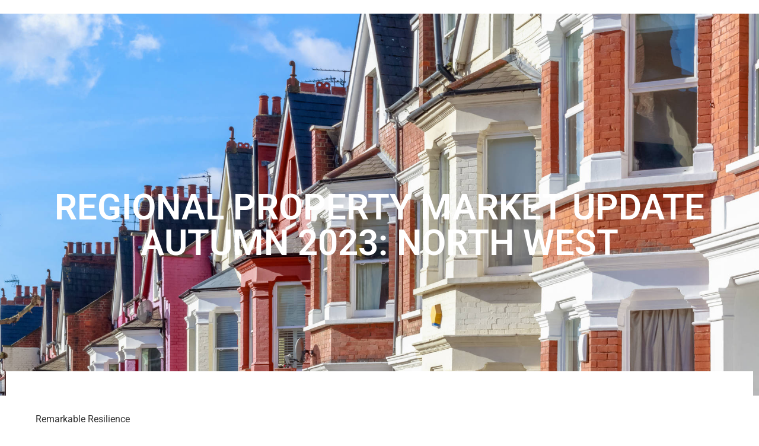

--- FILE ---
content_type: text/html; charset=UTF-8
request_url: https://www.your-ipswich.co.uk/regional-property-market-update-autumn-2023-north-west/
body_size: 20544
content:
<!doctype html>
<html lang="en-GB">
<head>
	<meta charset="UTF-8">
	<meta name="viewport" content="width=device-width, initial-scale=1">
	<link rel="profile" href="https://gmpg.org/xfn/11">
	<meta name='robots' content='index, follow, max-image-preview:large, max-snippet:-1, max-video-preview:-1' />
<script id="cookieyes" type="text/javascript" src="https://cdn-cookieyes.com/client_data/5855ca5c227574c67d222b4f/script.js"></script><meta property="og:image" content="https://static.propertylogic.net/blog/1454924560/regional_property_market_update_autumn_2023_north.jpg" class="tpj-guild-meta-tag" />
	<!-- This site is optimized with the Yoast SEO plugin v26.6 - https://yoast.com/wordpress/plugins/seo/ -->
	<title>Regional Property Market Update Autumn 2023: North West - Ipswich &amp; Suffolk Estate Agents</title>
	<link rel="canonical" href="https://www.guildproperty.co.uk/news/post-regional-property-market-update-autumn-2023-north-west-1694185413" />
	<meta property="og:locale" content="en_GB" />
	<meta property="og:type" content="article" />
	<meta property="og:title" content="Regional Property Market Update Autumn 2023: North West - Ipswich &amp; Suffolk Estate Agents" />
	<meta property="og:description" content="Remarkable Resilience Despite challenging economic conditions, the market remains resilient, in part due to motivated buyers still looking for correctly priced homes. Activity amongst first-time buyers is holding up well. July and August are typically slow months for selling properties. Summer holidays, outdoor activities and children off school mean that our thoughts are elsewhere. In [&hellip;]" />
	<meta property="og:url" content="https://www.your-ipswich.co.uk/regional-property-market-update-autumn-2023-north-west/" />
	<meta property="og:site_name" content="Ipswich &amp; Suffolk Estate Agents" />
	<meta property="article:published_time" content="2023-09-11T13:17:42+00:00" />
	<meta property="og:image" content="https://www.your-ipswich.co.uk/wp-content/uploads/2023/03/large-Ipswich-Suffolk-Logo_MASTER.jpg" />
	<meta property="og:image:width" content="1280" />
	<meta property="og:image:height" content="640" />
	<meta property="og:image:type" content="image/jpeg" />
	<meta name="author" content="guild" />
	<meta name="twitter:card" content="summary_large_image" />
	<meta name="twitter:label1" content="Written by" />
	<meta name="twitter:data1" content="guild" />
	<meta name="twitter:label2" content="Estimated reading time" />
	<meta name="twitter:data2" content="2 minutes" />
	<script type="application/ld+json" class="yoast-schema-graph">{"@context":"https://schema.org","@graph":[{"@type":"Article","@id":"https://www.your-ipswich.co.uk/regional-property-market-update-autumn-2023-north-west/#article","isPartOf":{"@id":"https://www.your-ipswich.co.uk/regional-property-market-update-autumn-2023-north-west/"},"author":{"name":"guild","@id":"https://www.your-ipswich.co.uk/#/schema/person/0303c2d5cf7e90ebef0a0cac2ffd6b1e"},"headline":"Regional Property Market Update Autumn 2023: North West","datePublished":"2023-09-11T13:17:42+00:00","mainEntityOfPage":{"@id":"https://www.your-ipswich.co.uk/regional-property-market-update-autumn-2023-north-west/"},"wordCount":493,"publisher":{"@id":"https://www.your-ipswich.co.uk/#organization"},"articleSection":["News &amp; Legislation"],"inLanguage":"en-GB"},{"@type":"WebPage","@id":"https://www.your-ipswich.co.uk/regional-property-market-update-autumn-2023-north-west/","url":"https://www.your-ipswich.co.uk/regional-property-market-update-autumn-2023-north-west/","name":"Regional Property Market Update Autumn 2023: North West - Ipswich &amp; Suffolk Estate Agents","isPartOf":{"@id":"https://www.your-ipswich.co.uk/#website"},"datePublished":"2023-09-11T13:17:42+00:00","breadcrumb":{"@id":"https://www.your-ipswich.co.uk/regional-property-market-update-autumn-2023-north-west/#breadcrumb"},"inLanguage":"en-GB","potentialAction":[{"@type":"ReadAction","target":["https://www.your-ipswich.co.uk/regional-property-market-update-autumn-2023-north-west/"]}]},{"@type":"BreadcrumbList","@id":"https://www.your-ipswich.co.uk/regional-property-market-update-autumn-2023-north-west/#breadcrumb","itemListElement":[{"@type":"ListItem","position":1,"name":"Home","item":"https://www.your-ipswich.co.uk/"},{"@type":"ListItem","position":2,"name":"News &amp; Legislation","item":"https://www.your-ipswich.co.uk/category/news-legislation/"},{"@type":"ListItem","position":3,"name":"Regional Property Market Update Autumn 2023: North West"}]},{"@type":"WebSite","@id":"https://www.your-ipswich.co.uk/#website","url":"https://www.your-ipswich.co.uk/","name":"Your Ipswich Estate & Lettings Agent","description":"Estates Agents in Ipswich","publisher":{"@id":"https://www.your-ipswich.co.uk/#organization"},"potentialAction":[{"@type":"SearchAction","target":{"@type":"EntryPoint","urlTemplate":"https://www.your-ipswich.co.uk/?s={search_term_string}"},"query-input":{"@type":"PropertyValueSpecification","valueRequired":true,"valueName":"search_term_string"}}],"inLanguage":"en-GB"},{"@type":"Organization","@id":"https://www.your-ipswich.co.uk/#organization","name":"Palisades","url":"https://www.your-ipswich.co.uk/","logo":{"@type":"ImageObject","inLanguage":"en-GB","@id":"https://www.your-ipswich.co.uk/#/schema/logo/image/","url":"","contentUrl":"","caption":"Palisades"},"image":{"@id":"https://www.your-ipswich.co.uk/#/schema/logo/image/"}},{"@type":"Person","@id":"https://www.your-ipswich.co.uk/#/schema/person/0303c2d5cf7e90ebef0a0cac2ffd6b1e","name":"guild","image":{"@type":"ImageObject","inLanguage":"en-GB","@id":"https://www.your-ipswich.co.uk/#/schema/person/image/","url":"https://secure.gravatar.com/avatar/?s=96&d=mm&r=g","contentUrl":"https://secure.gravatar.com/avatar/?s=96&d=mm&r=g","caption":"guild"}}]}</script>
	<!-- / Yoast SEO plugin. -->


<link rel='dns-prefetch' href='//maps.googleapis.com' />
<link rel='dns-prefetch' href='//www.googletagmanager.com' />
<link rel="alternate" type="application/rss+xml" title="Ipswich &amp; Suffolk Estate Agents &raquo; Feed" href="https://www.your-ipswich.co.uk/feed/" />
<link rel="alternate" title="oEmbed (JSON)" type="application/json+oembed" href="https://www.your-ipswich.co.uk/wp-json/oembed/1.0/embed?url=https%3A%2F%2Fwww.your-ipswich.co.uk%2Fregional-property-market-update-autumn-2023-north-west%2F" />
<link rel="alternate" title="oEmbed (XML)" type="text/xml+oembed" href="https://www.your-ipswich.co.uk/wp-json/oembed/1.0/embed?url=https%3A%2F%2Fwww.your-ipswich.co.uk%2Fregional-property-market-update-autumn-2023-north-west%2F&#038;format=xml" />
<style id='wp-img-auto-sizes-contain-inline-css'>
img:is([sizes=auto i],[sizes^="auto," i]){contain-intrinsic-size:3000px 1500px}
/*# sourceURL=wp-img-auto-sizes-contain-inline-css */
</style>
<style id='wp-emoji-styles-inline-css'>

	img.wp-smiley, img.emoji {
		display: inline !important;
		border: none !important;
		box-shadow: none !important;
		height: 1em !important;
		width: 1em !important;
		margin: 0 0.07em !important;
		vertical-align: -0.1em !important;
		background: none !important;
		padding: 0 !important;
	}
/*# sourceURL=wp-emoji-styles-inline-css */
</style>
<link rel='stylesheet' id='wp-block-library-css' href='https://www.your-ipswich.co.uk/wp-includes/css/dist/block-library/style.min.css?ver=6.9' media='all' />
<style id='global-styles-inline-css'>
:root{--wp--preset--aspect-ratio--square: 1;--wp--preset--aspect-ratio--4-3: 4/3;--wp--preset--aspect-ratio--3-4: 3/4;--wp--preset--aspect-ratio--3-2: 3/2;--wp--preset--aspect-ratio--2-3: 2/3;--wp--preset--aspect-ratio--16-9: 16/9;--wp--preset--aspect-ratio--9-16: 9/16;--wp--preset--color--black: #000000;--wp--preset--color--cyan-bluish-gray: #abb8c3;--wp--preset--color--white: #ffffff;--wp--preset--color--pale-pink: #f78da7;--wp--preset--color--vivid-red: #cf2e2e;--wp--preset--color--luminous-vivid-orange: #ff6900;--wp--preset--color--luminous-vivid-amber: #fcb900;--wp--preset--color--light-green-cyan: #7bdcb5;--wp--preset--color--vivid-green-cyan: #00d084;--wp--preset--color--pale-cyan-blue: #8ed1fc;--wp--preset--color--vivid-cyan-blue: #0693e3;--wp--preset--color--vivid-purple: #9b51e0;--wp--preset--gradient--vivid-cyan-blue-to-vivid-purple: linear-gradient(135deg,rgb(6,147,227) 0%,rgb(155,81,224) 100%);--wp--preset--gradient--light-green-cyan-to-vivid-green-cyan: linear-gradient(135deg,rgb(122,220,180) 0%,rgb(0,208,130) 100%);--wp--preset--gradient--luminous-vivid-amber-to-luminous-vivid-orange: linear-gradient(135deg,rgb(252,185,0) 0%,rgb(255,105,0) 100%);--wp--preset--gradient--luminous-vivid-orange-to-vivid-red: linear-gradient(135deg,rgb(255,105,0) 0%,rgb(207,46,46) 100%);--wp--preset--gradient--very-light-gray-to-cyan-bluish-gray: linear-gradient(135deg,rgb(238,238,238) 0%,rgb(169,184,195) 100%);--wp--preset--gradient--cool-to-warm-spectrum: linear-gradient(135deg,rgb(74,234,220) 0%,rgb(151,120,209) 20%,rgb(207,42,186) 40%,rgb(238,44,130) 60%,rgb(251,105,98) 80%,rgb(254,248,76) 100%);--wp--preset--gradient--blush-light-purple: linear-gradient(135deg,rgb(255,206,236) 0%,rgb(152,150,240) 100%);--wp--preset--gradient--blush-bordeaux: linear-gradient(135deg,rgb(254,205,165) 0%,rgb(254,45,45) 50%,rgb(107,0,62) 100%);--wp--preset--gradient--luminous-dusk: linear-gradient(135deg,rgb(255,203,112) 0%,rgb(199,81,192) 50%,rgb(65,88,208) 100%);--wp--preset--gradient--pale-ocean: linear-gradient(135deg,rgb(255,245,203) 0%,rgb(182,227,212) 50%,rgb(51,167,181) 100%);--wp--preset--gradient--electric-grass: linear-gradient(135deg,rgb(202,248,128) 0%,rgb(113,206,126) 100%);--wp--preset--gradient--midnight: linear-gradient(135deg,rgb(2,3,129) 0%,rgb(40,116,252) 100%);--wp--preset--font-size--small: 13px;--wp--preset--font-size--medium: 20px;--wp--preset--font-size--large: 36px;--wp--preset--font-size--x-large: 42px;--wp--preset--spacing--20: 0.44rem;--wp--preset--spacing--30: 0.67rem;--wp--preset--spacing--40: 1rem;--wp--preset--spacing--50: 1.5rem;--wp--preset--spacing--60: 2.25rem;--wp--preset--spacing--70: 3.38rem;--wp--preset--spacing--80: 5.06rem;--wp--preset--shadow--natural: 6px 6px 9px rgba(0, 0, 0, 0.2);--wp--preset--shadow--deep: 12px 12px 50px rgba(0, 0, 0, 0.4);--wp--preset--shadow--sharp: 6px 6px 0px rgba(0, 0, 0, 0.2);--wp--preset--shadow--outlined: 6px 6px 0px -3px rgb(255, 255, 255), 6px 6px rgb(0, 0, 0);--wp--preset--shadow--crisp: 6px 6px 0px rgb(0, 0, 0);}:root { --wp--style--global--content-size: 800px;--wp--style--global--wide-size: 1200px; }:where(body) { margin: 0; }.wp-site-blocks > .alignleft { float: left; margin-right: 2em; }.wp-site-blocks > .alignright { float: right; margin-left: 2em; }.wp-site-blocks > .aligncenter { justify-content: center; margin-left: auto; margin-right: auto; }:where(.wp-site-blocks) > * { margin-block-start: 24px; margin-block-end: 0; }:where(.wp-site-blocks) > :first-child { margin-block-start: 0; }:where(.wp-site-blocks) > :last-child { margin-block-end: 0; }:root { --wp--style--block-gap: 24px; }:root :where(.is-layout-flow) > :first-child{margin-block-start: 0;}:root :where(.is-layout-flow) > :last-child{margin-block-end: 0;}:root :where(.is-layout-flow) > *{margin-block-start: 24px;margin-block-end: 0;}:root :where(.is-layout-constrained) > :first-child{margin-block-start: 0;}:root :where(.is-layout-constrained) > :last-child{margin-block-end: 0;}:root :where(.is-layout-constrained) > *{margin-block-start: 24px;margin-block-end: 0;}:root :where(.is-layout-flex){gap: 24px;}:root :where(.is-layout-grid){gap: 24px;}.is-layout-flow > .alignleft{float: left;margin-inline-start: 0;margin-inline-end: 2em;}.is-layout-flow > .alignright{float: right;margin-inline-start: 2em;margin-inline-end: 0;}.is-layout-flow > .aligncenter{margin-left: auto !important;margin-right: auto !important;}.is-layout-constrained > .alignleft{float: left;margin-inline-start: 0;margin-inline-end: 2em;}.is-layout-constrained > .alignright{float: right;margin-inline-start: 2em;margin-inline-end: 0;}.is-layout-constrained > .aligncenter{margin-left: auto !important;margin-right: auto !important;}.is-layout-constrained > :where(:not(.alignleft):not(.alignright):not(.alignfull)){max-width: var(--wp--style--global--content-size);margin-left: auto !important;margin-right: auto !important;}.is-layout-constrained > .alignwide{max-width: var(--wp--style--global--wide-size);}body .is-layout-flex{display: flex;}.is-layout-flex{flex-wrap: wrap;align-items: center;}.is-layout-flex > :is(*, div){margin: 0;}body .is-layout-grid{display: grid;}.is-layout-grid > :is(*, div){margin: 0;}body{padding-top: 0px;padding-right: 0px;padding-bottom: 0px;padding-left: 0px;}a:where(:not(.wp-element-button)){text-decoration: underline;}:root :where(.wp-element-button, .wp-block-button__link){background-color: #32373c;border-width: 0;color: #fff;font-family: inherit;font-size: inherit;font-style: inherit;font-weight: inherit;letter-spacing: inherit;line-height: inherit;padding-top: calc(0.667em + 2px);padding-right: calc(1.333em + 2px);padding-bottom: calc(0.667em + 2px);padding-left: calc(1.333em + 2px);text-decoration: none;text-transform: inherit;}.has-black-color{color: var(--wp--preset--color--black) !important;}.has-cyan-bluish-gray-color{color: var(--wp--preset--color--cyan-bluish-gray) !important;}.has-white-color{color: var(--wp--preset--color--white) !important;}.has-pale-pink-color{color: var(--wp--preset--color--pale-pink) !important;}.has-vivid-red-color{color: var(--wp--preset--color--vivid-red) !important;}.has-luminous-vivid-orange-color{color: var(--wp--preset--color--luminous-vivid-orange) !important;}.has-luminous-vivid-amber-color{color: var(--wp--preset--color--luminous-vivid-amber) !important;}.has-light-green-cyan-color{color: var(--wp--preset--color--light-green-cyan) !important;}.has-vivid-green-cyan-color{color: var(--wp--preset--color--vivid-green-cyan) !important;}.has-pale-cyan-blue-color{color: var(--wp--preset--color--pale-cyan-blue) !important;}.has-vivid-cyan-blue-color{color: var(--wp--preset--color--vivid-cyan-blue) !important;}.has-vivid-purple-color{color: var(--wp--preset--color--vivid-purple) !important;}.has-black-background-color{background-color: var(--wp--preset--color--black) !important;}.has-cyan-bluish-gray-background-color{background-color: var(--wp--preset--color--cyan-bluish-gray) !important;}.has-white-background-color{background-color: var(--wp--preset--color--white) !important;}.has-pale-pink-background-color{background-color: var(--wp--preset--color--pale-pink) !important;}.has-vivid-red-background-color{background-color: var(--wp--preset--color--vivid-red) !important;}.has-luminous-vivid-orange-background-color{background-color: var(--wp--preset--color--luminous-vivid-orange) !important;}.has-luminous-vivid-amber-background-color{background-color: var(--wp--preset--color--luminous-vivid-amber) !important;}.has-light-green-cyan-background-color{background-color: var(--wp--preset--color--light-green-cyan) !important;}.has-vivid-green-cyan-background-color{background-color: var(--wp--preset--color--vivid-green-cyan) !important;}.has-pale-cyan-blue-background-color{background-color: var(--wp--preset--color--pale-cyan-blue) !important;}.has-vivid-cyan-blue-background-color{background-color: var(--wp--preset--color--vivid-cyan-blue) !important;}.has-vivid-purple-background-color{background-color: var(--wp--preset--color--vivid-purple) !important;}.has-black-border-color{border-color: var(--wp--preset--color--black) !important;}.has-cyan-bluish-gray-border-color{border-color: var(--wp--preset--color--cyan-bluish-gray) !important;}.has-white-border-color{border-color: var(--wp--preset--color--white) !important;}.has-pale-pink-border-color{border-color: var(--wp--preset--color--pale-pink) !important;}.has-vivid-red-border-color{border-color: var(--wp--preset--color--vivid-red) !important;}.has-luminous-vivid-orange-border-color{border-color: var(--wp--preset--color--luminous-vivid-orange) !important;}.has-luminous-vivid-amber-border-color{border-color: var(--wp--preset--color--luminous-vivid-amber) !important;}.has-light-green-cyan-border-color{border-color: var(--wp--preset--color--light-green-cyan) !important;}.has-vivid-green-cyan-border-color{border-color: var(--wp--preset--color--vivid-green-cyan) !important;}.has-pale-cyan-blue-border-color{border-color: var(--wp--preset--color--pale-cyan-blue) !important;}.has-vivid-cyan-blue-border-color{border-color: var(--wp--preset--color--vivid-cyan-blue) !important;}.has-vivid-purple-border-color{border-color: var(--wp--preset--color--vivid-purple) !important;}.has-vivid-cyan-blue-to-vivid-purple-gradient-background{background: var(--wp--preset--gradient--vivid-cyan-blue-to-vivid-purple) !important;}.has-light-green-cyan-to-vivid-green-cyan-gradient-background{background: var(--wp--preset--gradient--light-green-cyan-to-vivid-green-cyan) !important;}.has-luminous-vivid-amber-to-luminous-vivid-orange-gradient-background{background: var(--wp--preset--gradient--luminous-vivid-amber-to-luminous-vivid-orange) !important;}.has-luminous-vivid-orange-to-vivid-red-gradient-background{background: var(--wp--preset--gradient--luminous-vivid-orange-to-vivid-red) !important;}.has-very-light-gray-to-cyan-bluish-gray-gradient-background{background: var(--wp--preset--gradient--very-light-gray-to-cyan-bluish-gray) !important;}.has-cool-to-warm-spectrum-gradient-background{background: var(--wp--preset--gradient--cool-to-warm-spectrum) !important;}.has-blush-light-purple-gradient-background{background: var(--wp--preset--gradient--blush-light-purple) !important;}.has-blush-bordeaux-gradient-background{background: var(--wp--preset--gradient--blush-bordeaux) !important;}.has-luminous-dusk-gradient-background{background: var(--wp--preset--gradient--luminous-dusk) !important;}.has-pale-ocean-gradient-background{background: var(--wp--preset--gradient--pale-ocean) !important;}.has-electric-grass-gradient-background{background: var(--wp--preset--gradient--electric-grass) !important;}.has-midnight-gradient-background{background: var(--wp--preset--gradient--midnight) !important;}.has-small-font-size{font-size: var(--wp--preset--font-size--small) !important;}.has-medium-font-size{font-size: var(--wp--preset--font-size--medium) !important;}.has-large-font-size{font-size: var(--wp--preset--font-size--large) !important;}.has-x-large-font-size{font-size: var(--wp--preset--font-size--x-large) !important;}
:root :where(.wp-block-pullquote){font-size: 1.5em;line-height: 1.6;}
/*# sourceURL=global-styles-inline-css */
</style>
<link rel='stylesheet' id='blade_tpj_css-css' href='https://www.your-ipswich.co.uk/wp-content/plugins/tpj-wp-plugin-blade/assets/dist/css/index.css?ver=1740109358' media='all' />
<link rel='stylesheet' id='hello-elementor-css' href='https://www.your-ipswich.co.uk/wp-content/themes/hello-elementor/assets/css/reset.css?ver=3.4.5' media='all' />
<link rel='stylesheet' id='hello-elementor-theme-style-css' href='https://www.your-ipswich.co.uk/wp-content/themes/hello-elementor/assets/css/theme.css?ver=3.4.5' media='all' />
<link rel='stylesheet' id='hello-elementor-header-footer-css' href='https://www.your-ipswich.co.uk/wp-content/themes/hello-elementor/assets/css/header-footer.css?ver=3.4.5' media='all' />
<link rel='stylesheet' id='elementor-frontend-css' href='https://www.your-ipswich.co.uk/wp-content/uploads/elementor/css/custom-frontend.min.css?ver=1768868291' media='all' />
<link rel='stylesheet' id='elementor-post-5-css' href='https://www.your-ipswich.co.uk/wp-content/uploads/elementor/css/post-5.css?ver=1768868892' media='all' />
<link rel='stylesheet' id='dflip-style-css' href='https://www.your-ipswich.co.uk/wp-content/plugins/3d-flipbook-dflip-lite/assets/css/dflip.min.css?ver=2.4.20' media='all' />
<link rel='stylesheet' id='widget-image-css' href='https://www.your-ipswich.co.uk/wp-content/plugins/elementor/assets/css/widget-image.min.css?ver=3.34.0' media='all' />
<link rel='stylesheet' id='widget-nav-menu-css' href='https://www.your-ipswich.co.uk/wp-content/uploads/elementor/css/custom-pro-widget-nav-menu.min.css?ver=1768868891' media='all' />
<link rel='stylesheet' id='e-sticky-css' href='https://www.your-ipswich.co.uk/wp-content/plugins/elementor-pro/assets/css/modules/sticky.min.css?ver=3.34.0' media='all' />
<link rel='stylesheet' id='widget-divider-css' href='https://www.your-ipswich.co.uk/wp-content/plugins/elementor/assets/css/widget-divider.min.css?ver=3.34.0' media='all' />
<link rel='stylesheet' id='widget-heading-css' href='https://www.your-ipswich.co.uk/wp-content/plugins/elementor/assets/css/widget-heading.min.css?ver=3.34.0' media='all' />
<link rel='stylesheet' id='widget-icon-list-css' href='https://www.your-ipswich.co.uk/wp-content/uploads/elementor/css/custom-widget-icon-list.min.css?ver=1768868891' media='all' />
<link rel='stylesheet' id='widget-social-icons-css' href='https://www.your-ipswich.co.uk/wp-content/plugins/elementor/assets/css/widget-social-icons.min.css?ver=3.34.0' media='all' />
<link rel='stylesheet' id='e-apple-webkit-css' href='https://www.your-ipswich.co.uk/wp-content/uploads/elementor/css/custom-apple-webkit.min.css?ver=1768868291' media='all' />
<link rel='stylesheet' id='e-popup-css' href='https://www.your-ipswich.co.uk/wp-content/plugins/elementor-pro/assets/css/conditionals/popup.min.css?ver=3.34.0' media='all' />
<link rel='stylesheet' id='elementor-icons-css' href='https://www.your-ipswich.co.uk/wp-content/plugins/elementor/assets/lib/eicons/css/elementor-icons.min.css?ver=5.45.0' media='all' />
<link rel='stylesheet' id='uael-frontend-css' href='https://www.your-ipswich.co.uk/wp-content/plugins/ultimate-elementor/assets/min-css/uael-frontend.min.css?ver=1.42.1' media='all' />
<link rel='stylesheet' id='uael-teammember-social-icons-css' href='https://www.your-ipswich.co.uk/wp-content/plugins/elementor/assets/css/widget-social-icons.min.css?ver=3.24.0' media='all' />
<link rel='stylesheet' id='uael-social-share-icons-brands-css' href='https://www.your-ipswich.co.uk/wp-content/plugins/elementor/assets/lib/font-awesome/css/brands.css?ver=5.15.3' media='all' />
<link rel='stylesheet' id='uael-social-share-icons-fontawesome-css' href='https://www.your-ipswich.co.uk/wp-content/plugins/elementor/assets/lib/font-awesome/css/fontawesome.css?ver=5.15.3' media='all' />
<link rel='stylesheet' id='uael-nav-menu-icons-css' href='https://www.your-ipswich.co.uk/wp-content/plugins/elementor/assets/lib/font-awesome/css/solid.css?ver=5.15.3' media='all' />
<link rel='stylesheet' id='elementor-post-399-css' href='https://www.your-ipswich.co.uk/wp-content/uploads/elementor/css/post-399.css?ver=1768868892' media='all' />
<link rel='stylesheet' id='elementor-post-335-css' href='https://www.your-ipswich.co.uk/wp-content/uploads/elementor/css/post-335.css?ver=1768868892' media='all' />
<link rel='stylesheet' id='elementor-post-422-css' href='https://www.your-ipswich.co.uk/wp-content/uploads/elementor/css/post-422.css?ver=1768868892' media='all' />
<link rel='stylesheet' id='elementor-post-437-css' href='https://www.your-ipswich.co.uk/wp-content/uploads/elementor/css/post-437.css?ver=1768868892' media='all' />
<link rel='stylesheet' id='hello-elementor-child-style-css' href='https://www.your-ipswich.co.uk/wp-content/themes/hello-theme-child/style.css?ver=2.0.0' media='all' />
<link rel='stylesheet' id='elementor-gf-local-roboto-css' href='https://www.your-ipswich.co.uk/wp-content/uploads/elementor/google-fonts/css/roboto.css?ver=1743809522' media='all' />
<link rel='stylesheet' id='elementor-gf-local-robotoslab-css' href='https://www.your-ipswich.co.uk/wp-content/uploads/elementor/google-fonts/css/robotoslab.css?ver=1743809524' media='all' />
<link rel='stylesheet' id='elementor-icons-shared-0-css' href='https://www.your-ipswich.co.uk/wp-content/plugins/elementor/assets/lib/font-awesome/css/fontawesome.min.css?ver=5.15.3' media='all' />
<link rel='stylesheet' id='elementor-icons-fa-solid-css' href='https://www.your-ipswich.co.uk/wp-content/plugins/elementor/assets/lib/font-awesome/css/solid.min.css?ver=5.15.3' media='all' />
<link rel='stylesheet' id='elementor-icons-fa-brands-css' href='https://www.your-ipswich.co.uk/wp-content/plugins/elementor/assets/lib/font-awesome/css/brands.min.css?ver=5.15.3' media='all' />
<script src="https://www.your-ipswich.co.uk/wp-includes/js/jquery/jquery.min.js?ver=3.7.1" id="jquery-core-js"></script>
<script src="https://www.your-ipswich.co.uk/wp-includes/js/jquery/jquery-migrate.min.js?ver=3.4.1" id="jquery-migrate-js"></script>

<!-- Google tag (gtag.js) snippet added by Site Kit -->
<!-- Google Analytics snippet added by Site Kit -->
<script src="https://www.googletagmanager.com/gtag/js?id=GT-KFN9JJWD" id="google_gtagjs-js" async></script>
<script id="google_gtagjs-js-after">
window.dataLayer = window.dataLayer || [];function gtag(){dataLayer.push(arguments);}
gtag("set","linker",{"domains":["www.your-ipswich.co.uk"]});
gtag("js", new Date());
gtag("set", "developer_id.dZTNiMT", true);
gtag("config", "GT-KFN9JJWD");
//# sourceURL=google_gtagjs-js-after
</script>
<link rel="https://api.w.org/" href="https://www.your-ipswich.co.uk/wp-json/" /><link rel="alternate" title="JSON" type="application/json" href="https://www.your-ipswich.co.uk/wp-json/wp/v2/posts/1007" /><link rel="EditURI" type="application/rsd+xml" title="RSD" href="https://www.your-ipswich.co.uk/xmlrpc.php?rsd" />
<link rel='shortlink' href='https://www.your-ipswich.co.uk/?p=1007' />
<meta name="generator" content="Site Kit by Google 1.168.0" /><meta name="ti-site-data" content="eyJyIjoiMTowITc6MCEzMDoxIiwibyI6Imh0dHBzOlwvXC93d3cueW91ci1pcHN3aWNoLmNvLnVrXC93cC1hZG1pblwvYWRtaW4tYWpheC5waHA/YWN0aW9uPXRpX29ubGluZV91c2Vyc19nb29nbGUmYW1wO3A9JTJGcmVnaW9uYWwtcHJvcGVydHktbWFya2V0LXVwZGF0ZS1hdXR1bW4tMjAyMy1ub3J0aC13ZXN0JTJGJmFtcDtfd3Bub25jZT1jNGVlODZiMTI5In0=" /><meta name="generator" content="Elementor 3.34.0; features: additional_custom_breakpoints; settings: css_print_method-external, google_font-enabled, font_display-swap">
<style>
	.lc-2v0iz8, .css-1luccqd {
		background: #92883c !important;
			
		}
	
</style>
			<style>
				.e-con.e-parent:nth-of-type(n+4):not(.e-lazyloaded):not(.e-no-lazyload),
				.e-con.e-parent:nth-of-type(n+4):not(.e-lazyloaded):not(.e-no-lazyload) * {
					background-image: none !important;
				}
				@media screen and (max-height: 1024px) {
					.e-con.e-parent:nth-of-type(n+3):not(.e-lazyloaded):not(.e-no-lazyload),
					.e-con.e-parent:nth-of-type(n+3):not(.e-lazyloaded):not(.e-no-lazyload) * {
						background-image: none !important;
					}
				}
				@media screen and (max-height: 640px) {
					.e-con.e-parent:nth-of-type(n+2):not(.e-lazyloaded):not(.e-no-lazyload),
					.e-con.e-parent:nth-of-type(n+2):not(.e-lazyloaded):not(.e-no-lazyload) * {
						background-image: none !important;
					}
				}
			</style>
			<link rel="icon" href="https://www.your-ipswich.co.uk/wp-content/uploads/2023/03/fav.jpg" sizes="32x32" />
<link rel="icon" href="https://www.your-ipswich.co.uk/wp-content/uploads/2023/03/fav.jpg" sizes="192x192" />
<link rel="apple-touch-icon" href="https://www.your-ipswich.co.uk/wp-content/uploads/2023/03/fav.jpg" />
<meta name="msapplication-TileImage" content="https://www.your-ipswich.co.uk/wp-content/uploads/2023/03/fav.jpg" />
		<style id="wp-custom-css">
			.fee-val-text h3,li{
	color:#97a045;
}

.fee-val-text h2{
	font-size:4.5rem;
	color:#97a045;
}
.fee-val-text h2 span{
	
	color:#341a52;
}
.fee-val-text h4{
	color:#341a52;
}
.fee-val-text div.sub1{
	color:#97a045;
	font-size:1rem;
 font-weight:600;
}
.fee-val-text div.sub2{
	color:#341a52;
	font-size:1rem;
	font-weight:600;
}
.fee-val-text a{
	color:#341a52;
}
.fee-list li{
	list-style:none;
}
.fee-list li:before{
		content: "";
    width: 0;
    height: 0;
    border-top: 16px solid transparent;
    border-left: 22px solid #351c51;
    border-bottom: 16px solid transparent;
    display: inline-flex;
	    position: relative;
    left: -17px;
    top: -7px;
}


@media screen and (max-width: 768px) {
	.fee-left-banner{
	display:none;	
	}
}
		</style>
		</head>
<body class="wp-singular post-template-default single single-post postid-1007 single-format-standard wp-custom-logo wp-embed-responsive wp-theme-hello-elementor wp-child-theme-hello-theme-child hello-elementor-default elementor-default elementor-kit-5 elementor-page-422">


<a class="skip-link screen-reader-text" href="#content">Skip to content</a>

		<header data-elementor-type="header" data-elementor-id="399" class="elementor elementor-399 elementor-location-header" data-elementor-post-type="elementor_library">
			<div class="elementor-element elementor-element-f9c7cdd e-con-full e-flex e-con e-parent" data-id="f9c7cdd" data-element_type="container" data-settings="{&quot;sticky&quot;:&quot;top&quot;,&quot;sticky_effects_offset&quot;:80,&quot;background_background&quot;:&quot;classic&quot;,&quot;sticky_on&quot;:[&quot;widescreen&quot;,&quot;desktop&quot;,&quot;laptop&quot;,&quot;tablet&quot;,&quot;mobile&quot;],&quot;sticky_offset&quot;:0,&quot;sticky_anchor_link_offset&quot;:0}">
				<div class="elementor-element elementor-element-045b979 elementor-hidden-mobile elementor-widget elementor-widget-theme-site-logo elementor-widget-image" data-id="045b979" data-element_type="widget" data-widget_type="theme-site-logo.default">
				<div class="elementor-widget-container">
											<a href="https://www.your-ipswich.co.uk">
			<img width="1280" height="640" src="https://www.your-ipswich.co.uk/wp-content/uploads/2023/03/large-Ipswich-Suffolk-Logo_MASTER.jpg" class="attachment-full size-full wp-image-913" alt="Your Ipswich Estate Agency" srcset="https://www.your-ipswich.co.uk/wp-content/uploads/2023/03/large-Ipswich-Suffolk-Logo_MASTER.jpg 1280w, https://www.your-ipswich.co.uk/wp-content/uploads/2023/03/large-Ipswich-Suffolk-Logo_MASTER-300x150.jpg 300w, https://www.your-ipswich.co.uk/wp-content/uploads/2023/03/large-Ipswich-Suffolk-Logo_MASTER-1024x512.jpg 1024w, https://www.your-ipswich.co.uk/wp-content/uploads/2023/03/large-Ipswich-Suffolk-Logo_MASTER-768x384.jpg 768w, https://www.your-ipswich.co.uk/wp-content/uploads/2023/03/large-Ipswich-Suffolk-Logo_MASTER-150x75.jpg 150w" sizes="(max-width: 1280px) 100vw, 1280px" />				</a>
											</div>
				</div>
		<div class="elementor-element elementor-element-eaef8fb e-con-full e-flex e-con e-child" data-id="eaef8fb" data-element_type="container">
				<div class="elementor-element elementor-element-4f92699 elementor-nav-menu__align-end elementor-nav-menu--dropdown-none elementor-hidden-tablet elementor-hidden-mobile elementor-widget elementor-widget-nav-menu" data-id="4f92699" data-element_type="widget" data-settings="{&quot;submenu_icon&quot;:{&quot;value&quot;:&quot;&lt;i class=\&quot;fas fa-angle-down\&quot; aria-hidden=\&quot;true\&quot;&gt;&lt;\/i&gt;&quot;,&quot;library&quot;:&quot;fa-solid&quot;},&quot;layout&quot;:&quot;horizontal&quot;}" data-widget_type="nav-menu.default">
				<div class="elementor-widget-container">
								<nav aria-label="Menu" class="elementor-nav-menu--main elementor-nav-menu__container elementor-nav-menu--layout-horizontal e--pointer-none">
				<ul id="menu-1-4f92699" class="elementor-nav-menu"><li class="menu-item menu-item-type-custom menu-item-object-custom menu-item-1108"><a href="/list-search-results/?instruction_type=sale&#038;showstc=on&#038;orderby=&#038;availability=&#038;address_keyword=" class="elementor-item">Properties For Sale</a></li>
<li class="menu-item menu-item-type-custom menu-item-object-custom menu-item-has-children menu-item-311"><a href="#" class="elementor-item elementor-item-anchor">About Us</a>
<ul class="sub-menu elementor-nav-menu--dropdown">
	<li class="menu-item menu-item-type-post_type menu-item-object-page menu-item-310"><a href="https://www.your-ipswich.co.uk/about-us/" class="elementor-sub-item">About Us</a></li>
	<li class="menu-item menu-item-type-post_type menu-item-object-page menu-item-313"><a href="https://www.your-ipswich.co.uk/meet-the-team/" class="elementor-sub-item">Meet The Team</a></li>
	<li class="menu-item menu-item-type-post_type menu-item-object-page menu-item-314"><a href="https://www.your-ipswich.co.uk/about-us/testimonials/" class="elementor-sub-item">Testimonials</a></li>
	<li class="menu-item menu-item-type-post_type menu-item-object-page menu-item-1530"><a href="https://www.your-ipswich.co.uk/business-opening-hours/" class="elementor-sub-item">Business Opening Hours</a></li>
</ul>
</li>
<li class="menu-item menu-item-type-custom menu-item-object-custom menu-item-has-children menu-item-1104"><a href="#" class="elementor-item elementor-item-anchor">Guild</a>
<ul class="sub-menu elementor-nav-menu--dropdown">
	<li class="menu-item menu-item-type-post_type menu-item-object-page menu-item-1105"><a href="https://www.your-ipswich.co.uk/market-updates/" class="elementor-sub-item">Market Updates</a></li>
	<li class="menu-item menu-item-type-post_type menu-item-object-page menu-item-1106"><a href="https://www.your-ipswich.co.uk/about-us/guild-member/" class="elementor-sub-item">Guild Member</a></li>
</ul>
</li>
<li class="menu-item menu-item-type-post_type menu-item-object-page menu-item-1103"><a href="https://www.your-ipswich.co.uk/mortgages/" class="elementor-item">Mortgages</a></li>
<li class="menu-item menu-item-type-post_type menu-item-object-page menu-item-1101"><a href="https://www.your-ipswich.co.uk/fees/" class="elementor-item">Fees</a></li>
<li class="menu-item menu-item-type-custom menu-item-object-custom menu-item-has-children menu-item-1155"><a href="#" class="elementor-item elementor-item-anchor">Special Offers</a>
<ul class="sub-menu elementor-nav-menu--dropdown">
	<li class="menu-item menu-item-type-post_type menu-item-object-page menu-item-1889"><a href="https://www.your-ipswich.co.uk/winter-2025/" class="elementor-sub-item">Winter 2025</a></li>
</ul>
</li>
<li class="menu-item menu-item-type-post_type menu-item-object-page menu-item-832"><a href="https://www.your-ipswich.co.uk/contact/register/" class="elementor-item">Register</a></li>
<li class="menu-item menu-item-type-post_type menu-item-object-page menu-item-331"><a href="https://www.your-ipswich.co.uk/contact/" class="elementor-item">Contact</a></li>
</ul>			</nav>
						<nav class="elementor-nav-menu--dropdown elementor-nav-menu__container" aria-hidden="true">
				<ul id="menu-2-4f92699" class="elementor-nav-menu"><li class="menu-item menu-item-type-custom menu-item-object-custom menu-item-1108"><a href="/list-search-results/?instruction_type=sale&#038;showstc=on&#038;orderby=&#038;availability=&#038;address_keyword=" class="elementor-item" tabindex="-1">Properties For Sale</a></li>
<li class="menu-item menu-item-type-custom menu-item-object-custom menu-item-has-children menu-item-311"><a href="#" class="elementor-item elementor-item-anchor" tabindex="-1">About Us</a>
<ul class="sub-menu elementor-nav-menu--dropdown">
	<li class="menu-item menu-item-type-post_type menu-item-object-page menu-item-310"><a href="https://www.your-ipswich.co.uk/about-us/" class="elementor-sub-item" tabindex="-1">About Us</a></li>
	<li class="menu-item menu-item-type-post_type menu-item-object-page menu-item-313"><a href="https://www.your-ipswich.co.uk/meet-the-team/" class="elementor-sub-item" tabindex="-1">Meet The Team</a></li>
	<li class="menu-item menu-item-type-post_type menu-item-object-page menu-item-314"><a href="https://www.your-ipswich.co.uk/about-us/testimonials/" class="elementor-sub-item" tabindex="-1">Testimonials</a></li>
	<li class="menu-item menu-item-type-post_type menu-item-object-page menu-item-1530"><a href="https://www.your-ipswich.co.uk/business-opening-hours/" class="elementor-sub-item" tabindex="-1">Business Opening Hours</a></li>
</ul>
</li>
<li class="menu-item menu-item-type-custom menu-item-object-custom menu-item-has-children menu-item-1104"><a href="#" class="elementor-item elementor-item-anchor" tabindex="-1">Guild</a>
<ul class="sub-menu elementor-nav-menu--dropdown">
	<li class="menu-item menu-item-type-post_type menu-item-object-page menu-item-1105"><a href="https://www.your-ipswich.co.uk/market-updates/" class="elementor-sub-item" tabindex="-1">Market Updates</a></li>
	<li class="menu-item menu-item-type-post_type menu-item-object-page menu-item-1106"><a href="https://www.your-ipswich.co.uk/about-us/guild-member/" class="elementor-sub-item" tabindex="-1">Guild Member</a></li>
</ul>
</li>
<li class="menu-item menu-item-type-post_type menu-item-object-page menu-item-1103"><a href="https://www.your-ipswich.co.uk/mortgages/" class="elementor-item" tabindex="-1">Mortgages</a></li>
<li class="menu-item menu-item-type-post_type menu-item-object-page menu-item-1101"><a href="https://www.your-ipswich.co.uk/fees/" class="elementor-item" tabindex="-1">Fees</a></li>
<li class="menu-item menu-item-type-custom menu-item-object-custom menu-item-has-children menu-item-1155"><a href="#" class="elementor-item elementor-item-anchor" tabindex="-1">Special Offers</a>
<ul class="sub-menu elementor-nav-menu--dropdown">
	<li class="menu-item menu-item-type-post_type menu-item-object-page menu-item-1889"><a href="https://www.your-ipswich.co.uk/winter-2025/" class="elementor-sub-item" tabindex="-1">Winter 2025</a></li>
</ul>
</li>
<li class="menu-item menu-item-type-post_type menu-item-object-page menu-item-832"><a href="https://www.your-ipswich.co.uk/contact/register/" class="elementor-item" tabindex="-1">Register</a></li>
<li class="menu-item menu-item-type-post_type menu-item-object-page menu-item-331"><a href="https://www.your-ipswich.co.uk/contact/" class="elementor-item" tabindex="-1">Contact</a></li>
</ul>			</nav>
						</div>
				</div>
				<div class="elementor-element elementor-element-649f385 elementor-mobile-align-justify elementor-widget elementor-widget-button" data-id="649f385" data-element_type="widget" data-widget_type="button.default">
				<div class="elementor-widget-container">
									<div class="elementor-button-wrapper">
					<a class="elementor-button elementor-button-link elementor-size-sm" href="#elementor-action%3Aaction%3Dpopup%3Aopen%26settings%3DeyJpZCI6Ijg1NSIsInRvZ2dsZSI6ZmFsc2V9">
						<span class="elementor-button-content-wrapper">
						<span class="elementor-button-icon">
				<i aria-hidden="true" class="fas fa-search"></i>			</span>
									<span class="elementor-button-text">Search</span>
					</span>
					</a>
				</div>
								</div>
				</div>
				<div class="elementor-element elementor-element-8a01a24 elementor-mobile-align-justify elementor-widget elementor-widget-button" data-id="8a01a24" data-element_type="widget" data-widget_type="button.default">
				<div class="elementor-widget-container">
									<div class="elementor-button-wrapper">
					<a class="elementor-button elementor-button-link elementor-size-sm" href="/request-a-valuation/">
						<span class="elementor-button-content-wrapper">
									<span class="elementor-button-text">Expert Valuation</span>
					</span>
					</a>
				</div>
								</div>
				</div>
				<div class="elementor-element elementor-element-ad0e130 elementor-hidden-desktop elementor-hidden-laptop elementor-view-default elementor-widget elementor-widget-icon" data-id="ad0e130" data-element_type="widget" data-widget_type="icon.default">
				<div class="elementor-widget-container">
							<div class="elementor-icon-wrapper">
			<a class="elementor-icon" href="#elementor-action%3Aaction%3Dpopup%3Aopen%26settings%3DeyJpZCI6IjQzNyIsInRvZ2dsZSI6ZmFsc2V9">
			<svg xmlns="http://www.w3.org/2000/svg" xmlns:xlink="http://www.w3.org/1999/xlink" xmlns:serif="http://www.serif.com/" width="20" height="20" viewBox="0 0 20 16" xml:space="preserve">    <g>        <g>            <rect x="4" y="2" width="16" height="2" style="fill:white;"></rect>        </g>        <g>            <rect x="0" y="9" width="20" height="2" style="fill:white;"></rect>        </g>        <g>            <rect x="4" y="16" width="16" height="2" style="fill:white;"></rect>        </g>    </g></svg>			</a>
		</div>
						</div>
				</div>
				</div>
				</div>
				</header>
				<div data-elementor-type="single-page" data-elementor-id="422" class="elementor elementor-422 elementor-location-single post-1007 post type-post status-publish format-standard hentry category-news-legislation" data-elementor-post-type="elementor_library">
			<div class="elementor-element elementor-element-e6ae77 e-flex e-con-boxed e-con e-parent" data-id="e6ae77" data-element_type="container" data-settings="{&quot;background_background&quot;:&quot;classic&quot;}">
					<div class="e-con-inner">
				<div class="elementor-element elementor-element-bd88423 elementor-hidden-desktop elementor-hidden-laptop elementor-hidden-tablet elementor-widget elementor-widget-theme-site-logo elementor-widget-image" data-id="bd88423" data-element_type="widget" data-widget_type="theme-site-logo.default">
				<div class="elementor-widget-container">
											<a href="https://www.your-ipswich.co.uk">
			<img width="1280" height="640" src="https://www.your-ipswich.co.uk/wp-content/uploads/2023/03/large-Ipswich-Suffolk-Logo_MASTER.jpg" class="attachment-full size-full wp-image-913" alt="Your Ipswich Estate Agency" srcset="https://www.your-ipswich.co.uk/wp-content/uploads/2023/03/large-Ipswich-Suffolk-Logo_MASTER.jpg 1280w, https://www.your-ipswich.co.uk/wp-content/uploads/2023/03/large-Ipswich-Suffolk-Logo_MASTER-300x150.jpg 300w, https://www.your-ipswich.co.uk/wp-content/uploads/2023/03/large-Ipswich-Suffolk-Logo_MASTER-1024x512.jpg 1024w, https://www.your-ipswich.co.uk/wp-content/uploads/2023/03/large-Ipswich-Suffolk-Logo_MASTER-768x384.jpg 768w, https://www.your-ipswich.co.uk/wp-content/uploads/2023/03/large-Ipswich-Suffolk-Logo_MASTER-150x75.jpg 150w" sizes="(max-width: 1280px) 100vw, 1280px" />				</a>
											</div>
				</div>
				<div class="elementor-element elementor-element-660b1f60 elementor-widget elementor-widget-theme-post-title elementor-page-title elementor-widget-heading" data-id="660b1f60" data-element_type="widget" data-widget_type="theme-post-title.default">
				<div class="elementor-widget-container">
					<h1 class="elementor-heading-title elementor-size-default">Regional Property Market Update Autumn 2023: North West</h1>				</div>
				</div>
					</div>
				</div>
		<div class="elementor-element elementor-element-5137fea0 e-flex e-con-boxed e-con e-parent" data-id="5137fea0" data-element_type="container">
					<div class="e-con-inner">
		<div class="elementor-element elementor-element-5f53f801 e-con-full e-flex e-con e-child" data-id="5f53f801" data-element_type="container" data-settings="{&quot;background_background&quot;:&quot;classic&quot;}">
				<div class="elementor-element elementor-element-6e995427 elementor-widget elementor-widget-theme-post-content" data-id="6e995427" data-element_type="widget" data-widget_type="theme-post-content.default">
				<div class="elementor-widget-container">
					<p>Remarkable Resilience<br />
Despite challenging economic conditions, the market remains resilient, in part due to motivated buyers still looking for correctly priced homes. Activity amongst first-time buyers is holding up well.<br />
July and August are typically slow months for selling properties. Summer holidays, outdoor activities and children off school mean that our thoughts are elsewhere. In August we have historically seen an average month-on- month fall of 0.9% (Rightmove). This year the figure is higher at 1.9%, an indication of growing realism in the market and keen vendors pricing competitively to attract buyers. Despite the current softening in prices, average house prices in May were down just 2% on last September&rsquo;s high and still over 20% above pre-pandemic levels (Zoopla).<br />
&nbsp;<br />
Mortgages<br />
In light of improving inflation data and more positive forecasts for the UK economy, lenders have been cutting their fixed mortgage rates. The quarterly growth rate of mortgages approved has improved from the start of the year, with lending volumes 6.3% higher over the three months to the end of July than they were for the prior three months. Whilst current levels are higher than at the end of 2022 and early 2023, they are considerably lower than a year ago (Bank of England).</p>
<p>&nbsp;<br />
However, it remains in positive territory. Price growth is currently strongest in Rossendale, West Lancashire and Fylde.<br />
The supply of properties is constrained, with the number of available properties 10% lower than the same time in 2019, in part preventing more significant price falls so far this year (Rightmove). Homes are selling more quickly, with the average time to secure a buyer standing at 55 days compared to 61 days in 2019 (Rightmove).<br />
With 6.5% of homes for sale seeing cuts of over 5% to asking prices, a level that is 60% above the five-year average (Zoopla), buyers are becoming more price sensitive and the importance of pricing right the first time is paramount. Realistically priced homes are still seeing multiple prospective buyers.</p>
<p>&nbsp;<br />
The sales market is proving resilient despite high mortgage rates and cost-of-living pressures. Average asking prices across the UK in Q2 2023 are higher than Q1, and up by 24% on 2019, with the gap between initial asking and exchanged prices similar to pre-pandemic levels (TwentyCi). The market has shifted in favour of buyers, with 70% of agents surveyed saying it is a buyer&rsquo;s market and just 3% saying sellers are more in control (Dataloft Inform Poll of Subscribers).<br />
In light of higher mortgage rates and high living costs, sales volumes have taken a hit, with some people delaying moving or looking for smaller, more affordable homes. This means there continues to be different patterns across different parts of the market and different property types. There was stronger performance in more affordable markets such as Scotland and the North West, compared with more expensive areas such as London and the South East.<br />
&nbsp;</p>
<p>Contact us<br />
Sell your property with your local expert this autumn. Contact your local Guild Member&nbsp;today.<br />
&nbsp;</p>
				</div>
				</div>
				</div>
					</div>
				</div>
				</div>
				<footer data-elementor-type="footer" data-elementor-id="335" class="elementor elementor-335 elementor-location-footer" data-elementor-post-type="elementor_library">
			<div class="elementor-element elementor-element-3165e32 e-flex e-con-boxed e-con e-parent" data-id="3165e32" data-element_type="container" data-settings="{&quot;background_background&quot;:&quot;classic&quot;}">
					<div class="e-con-inner">
		<div class="elementor-element elementor-element-062b2cc e-con-full e-flex e-con e-child" data-id="062b2cc" data-element_type="container">
				<div class="elementor-element elementor-element-c45096c image--box-shadow elementor-widget elementor-widget-image" data-id="c45096c" data-element_type="widget" data-widget_type="image.default">
				<div class="elementor-widget-container">
															<img width="1920" height="1281" src="https://www.your-ipswich.co.uk/wp-content/uploads/2023/12/GettyImages-1498704703.jpg" class="attachment-full size-full wp-image-1231" alt="" srcset="https://www.your-ipswich.co.uk/wp-content/uploads/2023/12/GettyImages-1498704703.jpg 1920w, https://www.your-ipswich.co.uk/wp-content/uploads/2023/12/GettyImages-1498704703-300x200.jpg 300w, https://www.your-ipswich.co.uk/wp-content/uploads/2023/12/GettyImages-1498704703-1024x683.jpg 1024w, https://www.your-ipswich.co.uk/wp-content/uploads/2023/12/GettyImages-1498704703-768x512.jpg 768w, https://www.your-ipswich.co.uk/wp-content/uploads/2023/12/GettyImages-1498704703-1536x1025.jpg 1536w, https://www.your-ipswich.co.uk/wp-content/uploads/2023/12/GettyImages-1498704703-150x100.jpg 150w" sizes="(max-width: 1920px) 100vw, 1920px" />															</div>
				</div>
				</div>
		<div class="elementor-element elementor-element-eb2925c e-con-full e-flex e-con e-child" data-id="eb2925c" data-element_type="container">
				<div class="elementor-element elementor-element-424f278 elementor-widget-divider--view-line elementor-widget elementor-widget-divider" data-id="424f278" data-element_type="widget" data-widget_type="divider.default">
				<div class="elementor-widget-container">
							<div class="elementor-divider">
			<span class="elementor-divider-separator">
						</span>
		</div>
						</div>
				</div>
				<div class="elementor-element elementor-element-873c902 elementor-widget elementor-widget-heading" data-id="873c902" data-element_type="widget" data-widget_type="heading.default">
				<div class="elementor-widget-container">
					<h2 class="elementor-heading-title elementor-size-default">How Much is Your <br>Property Worth?</h2>				</div>
				</div>
				<div class="elementor-element elementor-element-c0f2888 elementor-widget elementor-widget-text-editor" data-id="c0f2888" data-element_type="widget" data-widget_type="text-editor.default">
				<div class="elementor-widget-container">
									Not sure how much your property is worth?<br class="d-none d-sm-none d-md-none d-lg-block"> Request a free, no obligation valuation for your property.								</div>
				</div>
				<div class="elementor-element elementor-element-c00ca40 elementor-tablet-align-center elementor-widget elementor-widget-button" data-id="c00ca40" data-element_type="widget" data-widget_type="button.default">
				<div class="elementor-widget-container">
									<div class="elementor-button-wrapper">
					<a class="elementor-button elementor-button-link elementor-size-sm" href="/request-a-valuation/">
						<span class="elementor-button-content-wrapper">
									<span class="elementor-button-text">Book a valuation</span>
					</span>
					</a>
				</div>
								</div>
				</div>
				</div>
					</div>
				</div>
		<div class="elementor-element elementor-element-d58e6b6 e-flex e-con-boxed e-con e-parent" data-id="d58e6b6" data-element_type="container" data-settings="{&quot;background_background&quot;:&quot;classic&quot;}">
					<div class="e-con-inner">
		<div class="elementor-element elementor-element-1c2f5f1 e-con-full e-flex e-con e-child" data-id="1c2f5f1" data-element_type="container">
		<div class="elementor-element elementor-element-084b3ce e-con-full e-flex e-con e-child" data-id="084b3ce" data-element_type="container">
				<div class="elementor-element elementor-element-0901e7a elementor-widget elementor-widget-image" data-id="0901e7a" data-element_type="widget" data-widget_type="image.default">
				<div class="elementor-widget-container">
															<img width="1280" height="640" src="https://www.your-ipswich.co.uk/wp-content/uploads/2023/03/large-Ipswich-Suffolk-Logo_MASTER.jpg" class="attachment-full size-full wp-image-913" alt="Your Ipswich Estate Agency" srcset="https://www.your-ipswich.co.uk/wp-content/uploads/2023/03/large-Ipswich-Suffolk-Logo_MASTER.jpg 1280w, https://www.your-ipswich.co.uk/wp-content/uploads/2023/03/large-Ipswich-Suffolk-Logo_MASTER-300x150.jpg 300w, https://www.your-ipswich.co.uk/wp-content/uploads/2023/03/large-Ipswich-Suffolk-Logo_MASTER-1024x512.jpg 1024w, https://www.your-ipswich.co.uk/wp-content/uploads/2023/03/large-Ipswich-Suffolk-Logo_MASTER-768x384.jpg 768w, https://www.your-ipswich.co.uk/wp-content/uploads/2023/03/large-Ipswich-Suffolk-Logo_MASTER-150x75.jpg 150w" sizes="(max-width: 1280px) 100vw, 1280px" />															</div>
				</div>
				</div>
		<div class="elementor-element elementor-element-e8124f2 e-con-full e-flex e-con e-child" data-id="e8124f2" data-element_type="container">
		<div class="elementor-element elementor-element-291187a e-con-full e-flex e-con e-child" data-id="291187a" data-element_type="container">
				<div class="elementor-element elementor-element-5c99c4b elementor-widget elementor-widget-heading" data-id="5c99c4b" data-element_type="widget" data-widget_type="heading.default">
				<div class="elementor-widget-container">
					<h5 class="elementor-heading-title elementor-size-default">Get in touch</h5>				</div>
				</div>
				<div class="elementor-element elementor-element-2c2a847 elementor-widget elementor-widget-global elementor-global-699 elementor-widget-text-editor" data-id="2c2a847" data-element_type="widget" data-widget_type="text-editor.default">
				<div class="elementor-widget-container">
									<p>125 Dale Hall Lane<br />Ipswich<br />IP1 4LS</p>								</div>
				</div>
				<div class="elementor-element elementor-element-af90953 elementor-widget elementor-widget-heading" data-id="af90953" data-element_type="widget" data-widget_type="heading.default">
				<div class="elementor-widget-container">
					<h5 class="elementor-heading-title elementor-size-default">London Office</h5>				</div>
				</div>
				<div class="elementor-element elementor-element-13e4ed2 elementor-widget elementor-widget-text-editor" data-id="13e4ed2" data-element_type="widget" data-widget_type="text-editor.default">
				<div class="elementor-widget-container">
									<p>121 Park Lane<br />Mayfair<br />London<br />W1K 7AG</p>								</div>
				</div>
				<div class="elementor-element elementor-element-b410223 cursor-change elementor-icon-list--layout-traditional elementor-list-item-link-full_width elementor-widget elementor-widget-global elementor-global-700 elementor-widget-icon-list" data-id="b410223" data-element_type="widget" data-widget_type="icon-list.default">
				<div class="elementor-widget-container">
							<ul class="elementor-icon-list-items">
							<li class="elementor-icon-list-item">
											<a href="tel:01473289333">

												<span class="elementor-icon-list-icon">
							<i aria-hidden="true" class="fas fa-phone-alt"></i>						</span>
										<span class="elementor-icon-list-text">01473 289333</span>
											</a>
									</li>
						</ul>
						</div>
				</div>
				</div>
		<div class="elementor-element elementor-element-1619d88 e-con-full e-flex e-con e-child" data-id="1619d88" data-element_type="container">
				<div class="elementor-element elementor-element-0e3399c elementor-widget elementor-widget-heading" data-id="0e3399c" data-element_type="widget" data-widget_type="heading.default">
				<div class="elementor-widget-container">
					<h5 class="elementor-heading-title elementor-size-default">Quick Links</h5>				</div>
				</div>
				<div class="elementor-element elementor-element-c134a9f elementor-nav-menu--dropdown-none elementor-widget elementor-widget-nav-menu" data-id="c134a9f" data-element_type="widget" data-settings="{&quot;layout&quot;:&quot;vertical&quot;,&quot;submenu_icon&quot;:{&quot;value&quot;:&quot;&lt;i class=\&quot;fas fa-caret-down\&quot; aria-hidden=\&quot;true\&quot;&gt;&lt;\/i&gt;&quot;,&quot;library&quot;:&quot;fa-solid&quot;}}" data-widget_type="nav-menu.default">
				<div class="elementor-widget-container">
								<nav aria-label="Menu" class="elementor-nav-menu--main elementor-nav-menu__container elementor-nav-menu--layout-vertical e--pointer-none">
				<ul id="menu-1-c134a9f" class="elementor-nav-menu sm-vertical"><li class="menu-item menu-item-type-post_type menu-item-object-page menu-item-1139"><a href="https://www.your-ipswich.co.uk/about-us/" class="elementor-item">About Us</a></li>
<li class="menu-item menu-item-type-post_type menu-item-object-page menu-item-1138"><a href="https://www.your-ipswich.co.uk/fees/" class="elementor-item">Fees</a></li>
<li class="menu-item menu-item-type-post_type menu-item-object-page menu-item-1137"><a href="https://www.your-ipswich.co.uk/mortgages/" class="elementor-item">Mortgages</a></li>
<li class="menu-item menu-item-type-post_type menu-item-object-page menu-item-1140"><a href="https://www.your-ipswich.co.uk/contact/register/" class="elementor-item">Register</a></li>
<li class="menu-item menu-item-type-post_type menu-item-object-page menu-item-616"><a href="https://www.your-ipswich.co.uk/contact/" class="elementor-item">Contact</a></li>
</ul>			</nav>
						<nav class="elementor-nav-menu--dropdown elementor-nav-menu__container" aria-hidden="true">
				<ul id="menu-2-c134a9f" class="elementor-nav-menu sm-vertical"><li class="menu-item menu-item-type-post_type menu-item-object-page menu-item-1139"><a href="https://www.your-ipswich.co.uk/about-us/" class="elementor-item" tabindex="-1">About Us</a></li>
<li class="menu-item menu-item-type-post_type menu-item-object-page menu-item-1138"><a href="https://www.your-ipswich.co.uk/fees/" class="elementor-item" tabindex="-1">Fees</a></li>
<li class="menu-item menu-item-type-post_type menu-item-object-page menu-item-1137"><a href="https://www.your-ipswich.co.uk/mortgages/" class="elementor-item" tabindex="-1">Mortgages</a></li>
<li class="menu-item menu-item-type-post_type menu-item-object-page menu-item-1140"><a href="https://www.your-ipswich.co.uk/contact/register/" class="elementor-item" tabindex="-1">Register</a></li>
<li class="menu-item menu-item-type-post_type menu-item-object-page menu-item-616"><a href="https://www.your-ipswich.co.uk/contact/" class="elementor-item" tabindex="-1">Contact</a></li>
</ul>			</nav>
						</div>
				</div>
				</div>
		<div class="elementor-element elementor-element-d46dccb e-con-full e-flex e-con e-child" data-id="d46dccb" data-element_type="container">
				<div class="elementor-element elementor-element-1ae3763 elementor-widget elementor-widget-heading" data-id="1ae3763" data-element_type="widget" data-widget_type="heading.default">
				<div class="elementor-widget-container">
					<h5 class="elementor-heading-title elementor-size-default">Follow Us</h5>				</div>
				</div>
				<div class="elementor-element elementor-element-511fb32 elementor-shape-square e-grid-align-left elementor-grid-0 elementor-widget elementor-widget-global elementor-global-907 elementor-widget-social-icons" data-id="511fb32" data-element_type="widget" data-widget_type="social-icons.default">
				<div class="elementor-widget-container">
							<div class="elementor-social-icons-wrapper elementor-grid">
							<span class="elementor-grid-item">
					<a class="elementor-icon elementor-social-icon elementor-social-icon-facebook-f elementor-repeater-item-800f943" href="https://www.facebook.com/youripswichestateagents/" target="_blank">
						<span class="elementor-screen-only">Facebook-f</span>
						<i aria-hidden="true" class="fab fa-facebook-f"></i>					</a>
				</span>
					</div>
						</div>
				</div>
				</div>
				</div>
				</div>
		<div class="elementor-element elementor-element-e966444 e-con-full e-flex e-con e-child" data-id="e966444" data-element_type="container">
				<div class="elementor-element elementor-element-5d89b7f elementor-widget elementor-widget-template" data-id="5d89b7f" data-element_type="widget" data-widget_type="template.default">
				<div class="elementor-widget-container">
							<div class="elementor-template">
					<div data-elementor-type="container" data-elementor-id="702" class="elementor elementor-702" data-elementor-post-type="elementor_library">
				<div class="elementor-element elementor-element-1e390148 e-con-full e-flex e-con e-child" data-id="1e390148" data-element_type="container">
		<div class="elementor-element elementor-element-1a899576 e-con-full e-flex e-con e-child" data-id="1a899576" data-element_type="container">
				<div class="elementor-element elementor-element-38771c2f elementor-widget elementor-widget-heading" data-id="38771c2f" data-element_type="widget" data-widget_type="heading.default">
				<div class="elementor-widget-container">
					<div class="elementor-heading-title elementor-size-default">2023 © Ipswich &amp; Suffolk Estate Agents</div>				</div>
				</div>
				<div class="elementor-element elementor-element-2f7775b0 elementor-nav-menu__align-start elementor-nav-menu--dropdown-none elementor-widget elementor-widget-nav-menu" data-id="2f7775b0" data-element_type="widget" data-settings="{&quot;layout&quot;:&quot;horizontal&quot;,&quot;submenu_icon&quot;:{&quot;value&quot;:&quot;&lt;i class=\&quot;fas fa-caret-down\&quot; aria-hidden=\&quot;true\&quot;&gt;&lt;\/i&gt;&quot;,&quot;library&quot;:&quot;fa-solid&quot;}}" data-widget_type="nav-menu.default">
				<div class="elementor-widget-container">
								<nav aria-label="Menu" class="elementor-nav-menu--main elementor-nav-menu__container elementor-nav-menu--layout-horizontal e--pointer-none">
				<ul id="menu-1-2f7775b0" class="elementor-nav-menu"><li class="menu-item menu-item-type-custom menu-item-object-custom menu-item-1221"><a href="https://www.your-ipswich.co.uk/wp-content/uploads/2025/12/Your-Ipswich-Ltd-Propertymark-Complaints-procedure.pdf" class="elementor-item">Complaints Procedure</a></li>
<li class="menu-item menu-item-type-post_type menu-item-object-page menu-item-345"><a href="https://www.your-ipswich.co.uk/terms-of-use/" class="elementor-item">Terms of Use</a></li>
<li class="menu-item menu-item-type-post_type menu-item-object-page menu-item-344"><a href="https://www.your-ipswich.co.uk/privacy-policy/" class="elementor-item">Privacy Policy</a></li>
<li class="menu-item menu-item-type-post_type menu-item-object-page menu-item-343"><a href="https://www.your-ipswich.co.uk/cookie-policy/" class="elementor-item">Cookie Policy</a></li>
</ul>			</nav>
						<nav class="elementor-nav-menu--dropdown elementor-nav-menu__container" aria-hidden="true">
				<ul id="menu-2-2f7775b0" class="elementor-nav-menu"><li class="menu-item menu-item-type-custom menu-item-object-custom menu-item-1221"><a href="https://www.your-ipswich.co.uk/wp-content/uploads/2025/12/Your-Ipswich-Ltd-Propertymark-Complaints-procedure.pdf" class="elementor-item" tabindex="-1">Complaints Procedure</a></li>
<li class="menu-item menu-item-type-post_type menu-item-object-page menu-item-345"><a href="https://www.your-ipswich.co.uk/terms-of-use/" class="elementor-item" tabindex="-1">Terms of Use</a></li>
<li class="menu-item menu-item-type-post_type menu-item-object-page menu-item-344"><a href="https://www.your-ipswich.co.uk/privacy-policy/" class="elementor-item" tabindex="-1">Privacy Policy</a></li>
<li class="menu-item menu-item-type-post_type menu-item-object-page menu-item-343"><a href="https://www.your-ipswich.co.uk/cookie-policy/" class="elementor-item" tabindex="-1">Cookie Policy</a></li>
</ul>			</nav>
						</div>
				</div>
				</div>
				<div class="elementor-element elementor-element-7dc545ca elementor-widget elementor-widget-heading" data-id="7dc545ca" data-element_type="widget" data-widget_type="heading.default">
				<div class="elementor-widget-container">
					<div class="elementor-heading-title elementor-size-default"><a href="https://www.thepropertyjungle.com" target="_blank">Built by The Property Jungle</a></div>				</div>
				</div>
				</div>
				</div>
				</div>
						</div>
				</div>
				</div>
					</div>
				</div>
				</footer>
		
<script type="speculationrules">
{"prefetch":[{"source":"document","where":{"and":[{"href_matches":"/*"},{"not":{"href_matches":["/wp-*.php","/wp-admin/*","/wp-content/uploads/*","/wp-content/*","/wp-content/plugins/*","/wp-content/themes/hello-theme-child/*","/wp-content/themes/hello-elementor/*","/*\\?(.+)"]}},{"not":{"selector_matches":"a[rel~=\"nofollow\"]"}},{"not":{"selector_matches":".no-prefetch, .no-prefetch a"}}]},"eagerness":"conservative"}]}
</script>
				<script type="text/javascript">
				(function() {
					// Global page view and session tracking for UAEL Modal Popup feature
					try {
						// Session tracking: increment if this is a new session
						
						// Check if any popup on this page uses current page tracking
						var hasCurrentPageTracking = false;
						var currentPagePopups = [];
						// Check all modal popups on this page for current page tracking
						if (typeof jQuery !== 'undefined') {
							jQuery('.uael-modal-parent-wrapper').each(function() {
								var scope = jQuery(this).data('page-views-scope');
								var enabled = jQuery(this).data('page-views-enabled');
								var popupId = jQuery(this).attr('id').replace('-overlay', '');	
								if (enabled === 'yes' && scope === 'current') {
									hasCurrentPageTracking = true;
									currentPagePopups.push(popupId);
								}
							});
						}
						// Global tracking: ALWAYS increment if ANY popup on the site uses global tracking
												// Current page tracking: increment per-page counters
						if (hasCurrentPageTracking && currentPagePopups.length > 0) {
							var currentUrl = window.location.href;
							var urlKey = 'uael_page_views_' + btoa(currentUrl).replace(/[^a-zA-Z0-9]/g, '').substring(0, 50);
							var currentPageViews = parseInt(localStorage.getItem(urlKey) || '0');
							currentPageViews++;
							localStorage.setItem(urlKey, currentPageViews.toString());
							// Store URL mapping for each popup
							for (var i = 0; i < currentPagePopups.length; i++) {
								var popupUrlKey = 'uael_popup_' + currentPagePopups[i] + '_url_key';
								localStorage.setItem(popupUrlKey, urlKey);
							}
						}
					} catch (e) {
						// Silently fail if localStorage is not available
					}
				})();
				</script>
						<div data-elementor-type="popup" data-elementor-id="855" class="elementor elementor-855 elementor-location-popup" data-elementor-settings="{&quot;a11y_navigation&quot;:&quot;yes&quot;,&quot;timing&quot;:[]}" data-elementor-post-type="elementor_library">
			<div class="elementor-element elementor-element-5279c29 e-flex e-con-boxed e-con e-parent" data-id="5279c29" data-element_type="container">
					<div class="e-con-inner">
				<div class="elementor-element elementor-element-0f07cf7 elementor-widget elementor-widget-shortcode" data-id="0f07cf7" data-element_type="widget" data-widget_type="shortcode.default">
				<div class="elementor-widget-container">
							<div class="elementor-shortcode"><div id="search-form--modal" class="search-modal">

<h4 class="text-center property-search-title"> PROPERTY SEARCH </h4>
<div class="row">
        <div class="col-12 text-center fields-col">
            
            <ul id="tabs-search" class="nav nav-tabs justify-content-center" role="tablist">
                <li class="nav-item" role="presentation">
                    <button id="sales-tab" class="nav-link  active " data-bs-toggle="tab" data-bs-target="#sales-tab-pane" type="button" role="tab" aria-controls="sales-tab-pane" aria-selected="true">For Sale</button>
                </li>
                <!-- <li class="nav-item" role="presentation">
                    <button id="lettings-tab" class="nav-link " data-bs-toggle="tab" data-bs-target="#lettings-tab-pane" type="button" role="tab" aria-controls="lettings-tab-pane" aria-selected="true">To Let</button>
                </li> -->
            </ul>
        </div>
    </div>

    
    <div class="tab-content" id="tabs-search-content">

        
        <div class="tab-pane fade  show active " id="sales-tab-pane" role="tabpanel" aria-labelledby="sales-tab" tabindex="0">
            <form
                data-component="SearchForm"
                data-subscribe-submit-to-event="SALE_FORM_SUBMIT_EVENT"
                data-ison-elementor-popup="true"
                data-prevent-default-submit="false"
                action="https://www.your-ipswich.co.uk/list-search-results/"
                class="container-fluid"
            >
                <input
                    type="hidden"
                    name="instruction_type"
                    value="sale"
                >
                <input
                    type="hidden"
                    name="showstc"
                    value="off"
                >
                <input
                    type="hidden"
                    data-component="FormItem"
                    data-bind-value-to-events='["ORDER_BY_CHANGE_EVENT"]'
                    name="orderby"
                >

                
                <div class="row">
                    <div class="col-lg-8 offset-lg-2 fields-col">
                        <div class="row">
                            <div class="col-12 col-lg-12">
                                <div class="form-group">
                                <label for="address_keyword-sales" class="sr-only">Type town, street or postcode</label>
                                <input
                                    data-component="FormItem"
                                    type="text"
                                    name="address_keyword"
                                    id="address_keyword-sales"
                                    class="form-control"
                                    placeholder="Town, street or postcode"
                                >
                                </div>
                            </div>
                        </div>
                        <div class="row">
                            <div class="col-12 col-lg-6 select-col">
                                <div class="form-group">
                                <label for="minprice-sales" class="sr-only">Minimum Price</label>
                                <select
                                    data-component="FormItem"
                                    name="minprice"
                                    id="minprice-sales"
                                    class="form-control"
                                >
                                    <option value="" selected disabled>Minimum Price</option>
                                    <option value="50000">£50,000</option>
    <option value="100000">£100,000</option>
    <option value="150000">£150,000</option>
    <option value="200000">£200,000</option>
    <option value="250000">£250,000</option>
    <option value="300000">£300,000</option>
    <option value="350000">£350,000</option>
    <option value="400000">£400,000</option>
    <option value="450000">£450,000</option>
    <option value="500000">£500,000</option>
    <option value="550000">£550,000</option>
    <option value="600000">£600,000</option>
    <option value="650000">£650,000</option>
    <option value="700000">£700,000</option>
    <option value="750000">£750,000</option>
    <option value="800000">£800,000</option>
    <option value="850000">£850,000</option>
    <option value="900000">£900,000</option>
    <option value="950000">£950,000</option>
    <option value="1000000">£1,000,000</option>
    <option value="2000000">£2,000,000</option>
    <option value="3000000">£3,000,000</option>
    <option value="4000000">£4,000,000</option>
    <option value="5000000">£5,000,000</option>
    <option value="6000000">£6,000,000</option>
    <option value="7000000">£7,000,000</option>
    <option value="8000000">£8,000,000</option>
    <option value="9000000">£9,000,000</option>
    <option value="10000000">£10,000,000</option>
                                </select>
                                </div>
                            </div>
                            <div class="col-12 col-lg-6 select-col">
                                <div class="form-group">
                                <label for="maxprice-sales" class="sr-only">Maximum Price</label>
                                <select
                                    data-component="FormItem"
                                    name="maxprice"
                                    id="maxprice-sales"
                                    class="form-control"
                                >
                                    <option value="" selected disabled>Maximum Price</option>
                                    <option value="50000">£50,000</option>
    <option value="100000">£100,000</option>
    <option value="150000">£150,000</option>
    <option value="200000">£200,000</option>
    <option value="250000">£250,000</option>
    <option value="300000">£300,000</option>
    <option value="350000">£350,000</option>
    <option value="400000">£400,000</option>
    <option value="450000">£450,000</option>
    <option value="500000">£500,000</option>
    <option value="550000">£550,000</option>
    <option value="600000">£600,000</option>
    <option value="650000">£650,000</option>
    <option value="700000">£700,000</option>
    <option value="750000">£750,000</option>
    <option value="800000">£800,000</option>
    <option value="850000">£850,000</option>
    <option value="900000">£900,000</option>
    <option value="950000">£950,000</option>
    <option value="1000000">£1,000,000</option>
    <option value="2000000">£2,000,000</option>
    <option value="3000000">£3,000,000</option>
    <option value="4000000">£4,000,000</option>
    <option value="5000000">£5,000,000</option>
    <option value="6000000">£6,000,000</option>
    <option value="7000000">£7,000,000</option>
    <option value="8000000">£8,000,000</option>
    <option value="9000000">£9,000,000</option>
    <option value="10000000">£10,000,000</option>
                                </select>
                                </div>
                            </div>
                        </div>
                        <div class="row">
                            <div class="col-12 col-lg-6 select-col">
                                <div class="form-group">
                                <label for="bedrooms-sales" class="sr-only">Minimum Beds</label>
                                <select
                                    data-component="FormItem"
                                    name="min_bedrooms"
                                    id="bedrooms-sales"
                                    class="form-control"
                                >
                                    <option value="" selected disabled>Minimum Bedrooms</option>
                                    <option value="1">1 Bedroom/Studio</option>
<option value="2">2 Bedrooms</option>
<option value="3">3 Bedrooms</option>
<option value="4">4 Bedrooms</option>
<option value="5">5+ Bedrooms</option>
                                </select>
                                </div>
                            </div>
                            <div class="col-12 col-lg-6 select-col">
                                <div class="form-group">
                                <label for="property-type-sales" class="sr-only">Property Type</label>
                                <select
                                    data-component="FormItem"
                                    name="property_type"
                                    id="property-type-sales"
                                    class="form-control"
                                >
                                    <option value="" selected disabled>Property Type</option>
                                    <option value="Ground floor flat">Ground floor flat (2)</option>
            <option value="Property">Property (18)</option>
            <option value="Semi-detached house">Semi-detached house (32)</option>
            <option value="Detached house">Detached house (13)</option>
            <option value="Semi-detached bungalow">Semi-detached bungalow (3)</option>
            <option value="Detached bungalow">Detached bungalow (4)</option>
            <option value="Apartment">Apartment (8)</option>
            <option value="Flat">Flat (1)</option>
            <option value="Town house">Town house (1)</option>
                                    </select>
                                </div>
                            </div>
                        </div>

                        <div class="row">
							<div class="col-lg-12 my-5 d-flex justify-content-center align-items-center">
								<span class="sales-prices">Show Sold STC</span>
								<div class="sales-showstc">
									<input type="checkbox" data-component="FormItem" data-onvaluechange-trigger-events='["AVAILABILITY_CHANGE", "SALE_FORM_SUBMIT_EVENT"]' name="showstc" id="sales-showstc" value="on" checked />
									<label for="sales-showstc" class="form-check-label"></label>
								</div>
							</div>
						</div>

                        <div class="row my-3 justify-content-center">
                            <div class="col-sm-12 col-md-6">
                                <button type="submit">
                                <svg enable-background="new 0 0 16 16" viewBox="0 0 16 16" xmlns="http://www.w3.org/2000/svg" class="icon__search"><path d="M1.5,15.9l3.3-3.3C6,13.5,7.5,14,9,14c3.8,0,7-3.1,7-6.9c0,0,0-0.1,0-0.1c0-3.8-3.1-7-6.9-7C9.1,0,9,0,9,0C5.2,0,2,3.1,2,6.9C2,6.9,2,7,2,7c0,1.5,0.5,3,1.4,4.2l-3.3,3.3L1.5,15.9z M9,2c2.7,0,5,2.2,5,4.9c0,0,0,0.1,0,0.1c0,2.7-2.2,5-4.9,5c0,0-0.1,0-0.1,0c-2.7,0-5-2.2-5-4.9C4,7.1,4,7,4,7C4,4.3,6.2,2,9,2C8.9,2,9,2,9,2z"></path></svg>
                                    <span>Property Search</span>
                                </button>
                            </div>
                        </div>
                    </div>
                </div>

            </form>
        </div>

        
        <div class="tab-pane " id="lettings-tab-pane" role="tabpanel" aria-labelledby="lettings-tab" tabindex="0">
            <form
                data-component="SearchForm"
                data-prevent-default-submit="false"
                data-subscribe-submit-to-event="LETTING_FORM_SUBMIT_EVENT"
                action="https://www.your-ipswich.co.uk/list-search-results/"
                class="container-fluid"
            >
                <input
                    type="hidden"
                    name="instruction_type"
                    value="letting"
                >
                <input
                    type="hidden"
                    data-component="FormItem"
                    data-bind-value-to-events='["ORDER_BY_CHANGE_EVENT"]'
                    name="orderby"
                >

                
                <div class="row">
                    <div class="col-lg-8 offset-lg-2 fields-col">
                        <div class="row">
                            <div class="col-12 col-lg-12">
                                <div class="form-group">
                                <label for="address_keyword-lettings" class="sr-only">Location</label>
                                <input
                                    data-component="FormItem"
                                    type="text"
                                    name="address_keyword"
                                    id="address_keyword-lettings"
                                    class="form-control"
                                    placeholder="Town, street or postcode"
                                >
                                </div>
                            </div>
                        </div>
                        <div class="row">
                            <div class="col-12 col-lg-6 select-col">
                                <div class="form-group">
                                <label for="minprice-lettings" class="sr-only">Minimum Price</label>
                                <select
                                    data-component="FormItem"
                                    name="minprice"
                                    id="minprice-lettings"
                                    class="form-control"
                                >
                                    <option value="" selected disabled>Min Price</option>
                                    <option value="350">&pound;350 PCM</option>
    <option value="350">&pound;350 PCM</option>
    <option value="450">&pound;450 PCM</option>
    <option value="500">&pound;500 PCM</option>
    <option value="550">&pound;550 PCM</option>
    <option value="600">&pound;600 PCM</option>
    <option value="650">&pound;650 PCM</option>
    <option value="700">&pound;700 PCM</option>
    <option value="800">&pound;800 PCM</option>
    <option value="1000">&pound;1000 PCM</option>
    <option value="1500">&pound;1500 PCM</option>
    <option value="2000">&pound;2000 PCM</option>
    <option value="3000">&pound;3000 PCM</option>
    <option value="4000">&pound;4000 PCM</option>
    <option value="5000">&pound;5000 PCM</option>
    <option value="6000">&pound;6000 PCM</option>
    <option value="7000">&pound;7000 PCM</option>
    <option value="8000">&pound;8000 PCM</option>
    <option value="9000">&pound;9000 PCM</option>
    <option value="10000">&pound;10,000 PCM</option>
                                </select>
                                </div>
                            </div>

                            <div class="col-12 col-lg-6 select-col">
                                <div class="form-group">
                                <label for="maxprice-lettings" class="sr-only">Maximum Price</label>
                                <select
                                    data-component="FormItem"
                                    name="maxprice"
                                    id="maxprice-lettings"
                                    class="form-control"
                                >
                                    <option value="" selected disabled>Max Price</option>
                                    <option value="350">&pound;350 PCM</option>
    <option value="350">&pound;350 PCM</option>
    <option value="450">&pound;450 PCM</option>
    <option value="500">&pound;500 PCM</option>
    <option value="550">&pound;550 PCM</option>
    <option value="600">&pound;600 PCM</option>
    <option value="650">&pound;650 PCM</option>
    <option value="700">&pound;700 PCM</option>
    <option value="800">&pound;800 PCM</option>
    <option value="1000">&pound;1000 PCM</option>
    <option value="1500">&pound;1500 PCM</option>
    <option value="2000">&pound;2000 PCM</option>
    <option value="3000">&pound;3000 PCM</option>
    <option value="4000">&pound;4000 PCM</option>
    <option value="5000">&pound;5000 PCM</option>
    <option value="6000">&pound;6000 PCM</option>
    <option value="7000">&pound;7000 PCM</option>
    <option value="8000">&pound;8000 PCM</option>
    <option value="9000">&pound;9000 PCM</option>
    <option value="10000">&pound;10,000 PCM</option>
                                </select>
                                </div>
                            </div>
                        </div>
                        <div class="row">
                            <div class="col-12 col-lg-6 select-col">
                                <div class="form-group">
                                <label for="bedrooms-lettings" class="sr-only">Minimum Beds</label>
                                <select
                                    data-component="FormItem"
                                    name="min_bedrooms"
                                    id="bedrooms-lettings"
                                    class="form-control"
                                >
                                    <option value="" selected disabled>Min Beds</option>
                                    <option value="1">1 Bedroom/Studio</option>
<option value="2">2 Bedrooms</option>
<option value="3">3 Bedrooms</option>
<option value="4">4 Bedrooms</option>
<option value="5">5+ Bedrooms</option>
                                </select>
                                </div>
                            </div>

                            <div class="col-12 col-lg-6 select-col">
                                <div class="form-group">
                                <label for="property-type-lettings" class="sr-only">Property Type</label>
                                <select
                                    data-component="FormItem"
                                    name="property_type"
                                    id="property-type-lettings"
                                    class="form-control"
                                >
                                    <option value="" selected disabled>Property Type</option>
                                    <option value="Ground floor flat">Ground floor flat (2)</option>
            <option value="Property">Property (18)</option>
            <option value="Semi-detached house">Semi-detached house (32)</option>
            <option value="Detached house">Detached house (13)</option>
            <option value="Semi-detached bungalow">Semi-detached bungalow (3)</option>
            <option value="Detached bungalow">Detached bungalow (4)</option>
            <option value="Apartment">Apartment (8)</option>
            <option value="Flat">Flat (1)</option>
            <option value="Town house">Town house (1)</option>
                                    </select>
                                </div>
                            </div>

                        </div>

                        <div class="row">
							<div class="col-lg-12 my-5 d-flex justify-content-center align-items-center">
								<span class="lettings-prices">Show Let Agreed</span>
								<div class="lettings-showstc">
									<input type="checkbox" data-component="FormItem" data-onvaluechange-trigger-events='["AVAILABILITY_CHANGE", "LETTING_FORM_SUBMIT_EVENT"]' name="showstc" id="lettings-showstc-modal" value="on" checked />
									<label for="lettings-showstc-modal" class="form-check-label"></label>
								</div>
							</div>
						</div>
                        <div class="row my-3 justify-content-center">
                            <div class="col-sm-12 col-md-6">
                                <button type="submit">
                                <svg enable-background="new 0 0 16 16" viewBox="0 0 16 16" xmlns="http://www.w3.org/2000/svg" class="icon__search"><path d="M1.5,15.9l3.3-3.3C6,13.5,7.5,14,9,14c3.8,0,7-3.1,7-6.9c0,0,0-0.1,0-0.1c0-3.8-3.1-7-6.9-7C9.1,0,9,0,9,0C5.2,0,2,3.1,2,6.9C2,6.9,2,7,2,7c0,1.5,0.5,3,1.4,4.2l-3.3,3.3L1.5,15.9z M9,2c2.7,0,5,2.2,5,4.9c0,0,0,0.1,0,0.1c0,2.7-2.2,5-4.9,5c0,0-0.1,0-0.1,0c-2.7,0-5-2.2-5-4.9C4,7.1,4,7,4,7C4,4.3,6.2,2,9,2C8.9,2,9,2,9,2z"></path></svg>
                                    <span>Property Search</span>
                                </button>
                            </div>
                        </div>
                        <!-- <div class="row my-3">
                            <div class="col-sm-12 col-md-6">
                                <button type="submit">
                                    <span> Search</span>
                                </button>
                            </div>
                            <div class="col-sm-12 col-md-6">
                                <button
                                    type="submit"
                                    data-component="FormItem"
                                    data-form-url="/search-map/"
                                    data-ison-elementor-popup="true"
                                    data-onclick-trigger-events='["LETTING _FORM_SUBMIT_EVENT"]'
                                >
                                    Map Search
                                </button>
                            </div>
                        </div> -->

                    </div>
                </div>

            </form>
        </div>

    </div>
</div>
</div>
						</div>
				</div>
					</div>
				</div>
				</div>
				<div data-elementor-type="popup" data-elementor-id="437" class="elementor elementor-437 elementor-location-popup" data-elementor-settings="{&quot;a11y_navigation&quot;:&quot;yes&quot;,&quot;triggers&quot;:[],&quot;timing&quot;:[]}" data-elementor-post-type="elementor_library">
			<div class="elementor-element elementor-element-d8d0deb e-con-full e-flex e-con e-parent" data-id="d8d0deb" data-element_type="container" data-settings="{&quot;background_background&quot;:&quot;classic&quot;}">
		<div class="elementor-element elementor-element-6446d31 e-con-full e-flex e-con e-child" data-id="6446d31" data-element_type="container">
				<div class="elementor-element elementor-element-83a663e mobile-menu-dropdown elementor-widget elementor-widget-nav-menu" data-id="83a663e" data-element_type="widget" data-settings="{&quot;layout&quot;:&quot;dropdown&quot;,&quot;submenu_icon&quot;:{&quot;value&quot;:&quot;&lt;i class=\&quot;fas fa-angle-down\&quot; aria-hidden=\&quot;true\&quot;&gt;&lt;\/i&gt;&quot;,&quot;library&quot;:&quot;fa-solid&quot;}}" data-widget_type="nav-menu.default">
				<div class="elementor-widget-container">
								<nav class="elementor-nav-menu--dropdown elementor-nav-menu__container" aria-hidden="true">
				<ul id="menu-2-83a663e" class="elementor-nav-menu"><li class="menu-item menu-item-type-custom menu-item-object-custom menu-item-1108"><a href="/list-search-results/?instruction_type=sale&#038;showstc=on&#038;orderby=&#038;availability=&#038;address_keyword=" class="elementor-item" tabindex="-1">Properties For Sale</a></li>
<li class="menu-item menu-item-type-custom menu-item-object-custom menu-item-has-children menu-item-311"><a href="#" class="elementor-item elementor-item-anchor" tabindex="-1">About Us</a>
<ul class="sub-menu elementor-nav-menu--dropdown">
	<li class="menu-item menu-item-type-post_type menu-item-object-page menu-item-310"><a href="https://www.your-ipswich.co.uk/about-us/" class="elementor-sub-item" tabindex="-1">About Us</a></li>
	<li class="menu-item menu-item-type-post_type menu-item-object-page menu-item-313"><a href="https://www.your-ipswich.co.uk/meet-the-team/" class="elementor-sub-item" tabindex="-1">Meet The Team</a></li>
	<li class="menu-item menu-item-type-post_type menu-item-object-page menu-item-314"><a href="https://www.your-ipswich.co.uk/about-us/testimonials/" class="elementor-sub-item" tabindex="-1">Testimonials</a></li>
	<li class="menu-item menu-item-type-post_type menu-item-object-page menu-item-1530"><a href="https://www.your-ipswich.co.uk/business-opening-hours/" class="elementor-sub-item" tabindex="-1">Business Opening Hours</a></li>
</ul>
</li>
<li class="menu-item menu-item-type-custom menu-item-object-custom menu-item-has-children menu-item-1104"><a href="#" class="elementor-item elementor-item-anchor" tabindex="-1">Guild</a>
<ul class="sub-menu elementor-nav-menu--dropdown">
	<li class="menu-item menu-item-type-post_type menu-item-object-page menu-item-1105"><a href="https://www.your-ipswich.co.uk/market-updates/" class="elementor-sub-item" tabindex="-1">Market Updates</a></li>
	<li class="menu-item menu-item-type-post_type menu-item-object-page menu-item-1106"><a href="https://www.your-ipswich.co.uk/about-us/guild-member/" class="elementor-sub-item" tabindex="-1">Guild Member</a></li>
</ul>
</li>
<li class="menu-item menu-item-type-post_type menu-item-object-page menu-item-1103"><a href="https://www.your-ipswich.co.uk/mortgages/" class="elementor-item" tabindex="-1">Mortgages</a></li>
<li class="menu-item menu-item-type-post_type menu-item-object-page menu-item-1101"><a href="https://www.your-ipswich.co.uk/fees/" class="elementor-item" tabindex="-1">Fees</a></li>
<li class="menu-item menu-item-type-custom menu-item-object-custom menu-item-has-children menu-item-1155"><a href="#" class="elementor-item elementor-item-anchor" tabindex="-1">Special Offers</a>
<ul class="sub-menu elementor-nav-menu--dropdown">
	<li class="menu-item menu-item-type-post_type menu-item-object-page menu-item-1889"><a href="https://www.your-ipswich.co.uk/winter-2025/" class="elementor-sub-item" tabindex="-1">Winter 2025</a></li>
</ul>
</li>
<li class="menu-item menu-item-type-post_type menu-item-object-page menu-item-832"><a href="https://www.your-ipswich.co.uk/contact/register/" class="elementor-item" tabindex="-1">Register</a></li>
<li class="menu-item menu-item-type-post_type menu-item-object-page menu-item-331"><a href="https://www.your-ipswich.co.uk/contact/" class="elementor-item" tabindex="-1">Contact</a></li>
</ul>			</nav>
						</div>
				</div>
				</div>
		<div class="elementor-element elementor-element-4c2abfe e-con-full e-flex e-con e-child" data-id="4c2abfe" data-element_type="container" data-settings="{&quot;background_background&quot;:&quot;classic&quot;}">
				<div class="elementor-element elementor-element-619c900 elementor-widget elementor-widget-heading" data-id="619c900" data-element_type="widget" data-widget_type="heading.default">
				<div class="elementor-widget-container">
					<h5 class="elementor-heading-title elementor-size-default">Get in touch</h5>				</div>
				</div>
				<div class="elementor-element elementor-element-69f100a elementor-icon-list--layout-traditional elementor-list-item-link-full_width elementor-widget elementor-widget-icon-list" data-id="69f100a" data-element_type="widget" data-widget_type="icon-list.default">
				<div class="elementor-widget-container">
							<ul class="elementor-icon-list-items">
							<li class="elementor-icon-list-item">
											<a href="tel:01473289333">

												<span class="elementor-icon-list-icon">
							<i aria-hidden="true" class="fas fa-phone-alt"></i>						</span>
										<span class="elementor-icon-list-text">01473 289333</span>
											</a>
									</li>
						</ul>
						</div>
				</div>
				<div class="elementor-element elementor-element-6f6a1e9 elementor-shape-square e-grid-align-left elementor-grid-0 elementor-widget elementor-widget-global elementor-global-907 elementor-widget-social-icons" data-id="6f6a1e9" data-element_type="widget" data-widget_type="social-icons.default">
				<div class="elementor-widget-container">
							<div class="elementor-social-icons-wrapper elementor-grid">
							<span class="elementor-grid-item">
					<a class="elementor-icon elementor-social-icon elementor-social-icon-facebook-f elementor-repeater-item-800f943" href="https://www.facebook.com/youripswichestateagents/" target="_blank">
						<span class="elementor-screen-only">Facebook-f</span>
						<i aria-hidden="true" class="fab fa-facebook-f"></i>					</a>
				</span>
					</div>
						</div>
				</div>
				</div>
				</div>
				</div>
					<script>
				const lazyloadRunObserver = () => {
					const lazyloadBackgrounds = document.querySelectorAll( `.e-con.e-parent:not(.e-lazyloaded)` );
					const lazyloadBackgroundObserver = new IntersectionObserver( ( entries ) => {
						entries.forEach( ( entry ) => {
							if ( entry.isIntersecting ) {
								let lazyloadBackground = entry.target;
								if( lazyloadBackground ) {
									lazyloadBackground.classList.add( 'e-lazyloaded' );
								}
								lazyloadBackgroundObserver.unobserve( entry.target );
							}
						});
					}, { rootMargin: '200px 0px 200px 0px' } );
					lazyloadBackgrounds.forEach( ( lazyloadBackground ) => {
						lazyloadBackgroundObserver.observe( lazyloadBackground );
					} );
				};
				const events = [
					'DOMContentLoaded',
					'elementor/lazyload/observe',
				];
				events.forEach( ( event ) => {
					document.addEventListener( event, lazyloadRunObserver );
				} );
			</script>
			<link rel='stylesheet' id='elementor-post-702-css' href='https://www.your-ipswich.co.uk/wp-content/uploads/elementor/css/post-702.css?ver=1768868892' media='all' />
<link rel='stylesheet' id='elementor-post-855-css' href='https://www.your-ipswich.co.uk/wp-content/uploads/elementor/css/post-855.css?ver=1768868892' media='all' />
<script id="blade_tpj_js-js-extra">
var TPJ_BLADE_SETTINGS = {"global_options":{"property_qr_settings":{"colorLight":"#FFFFFF","colorDark":"#051e47","qr_logo_url":"","displays_qr_code":true},"dynamic_options":{"search_results_map":{"ID":"334","permalink":"https://www.your-ipswich.co.uk/map-search-results/"},"search_results_list":{"ID":"333","permalink":"https://www.your-ipswich.co.uk/list-search-results/"},"search_results_grid":{"ID":"332","permalink":"https://www.your-ipswich.co.uk/grid-search-results/"}},"tpj_rest_url":"https://www.your-ipswich.co.uk/wp-json/tpj","wp_is_mobile":false,"gdpr_options":{"registrationCompanyName":"Your Ipswich Ltd","registrationCompanyPhoneNumber":"01473 289333","registrationCompanyNumber":"07815579","companyEmailAddress":"roy@your-ipswich.co.uk","companyMailAddress":"125 Dale Hall Lane, Ipswich, IP1 4LS","data_processor_list":[],"gdprOnlinePayments":false,"gdprDirectPayments":false},"map_marker_settings":{"gmap_marker_type":"default","marker_svg_code":"","map_marker_img_id":"","markerUrl":""},"map_style":[],"marker_cluster_enabled":false,"google_maps_api_key":"AIzaSyDFXD0EimphafMpOo8SyLZNRTCviW3bJjo"}};
//# sourceURL=blade_tpj_js-js-extra
</script>
<script src="https://www.your-ipswich.co.uk/wp-content/plugins/tpj-wp-plugin-blade/assets/dist/js/index.js?ver=1740109358" id="blade_tpj_js-js"></script>
<script src="https://maps.googleapis.com/maps/api/js?key=AIzaSyDFXD0EimphafMpOo8SyLZNRTCviW3bJjo&amp;callback=initGoogleMap&amp;libraries=places,drawing&amp;v=weekly" id="google_maps-js"></script>
<script src="https://www.your-ipswich.co.uk/wp-content/themes/hello-elementor/assets/js/hello-frontend.js?ver=3.4.5" id="hello-theme-frontend-js"></script>
<script src="https://www.your-ipswich.co.uk/wp-content/plugins/3d-flipbook-dflip-lite/assets/js/dflip.min.js?ver=2.4.20" id="dflip-script-js"></script>
<script src="https://www.your-ipswich.co.uk/wp-content/plugins/elementor/assets/js/webpack.runtime.min.js?ver=3.34.0" id="elementor-webpack-runtime-js"></script>
<script src="https://www.your-ipswich.co.uk/wp-content/plugins/elementor/assets/js/frontend-modules.min.js?ver=3.34.0" id="elementor-frontend-modules-js"></script>
<script src="https://www.your-ipswich.co.uk/wp-includes/js/jquery/ui/core.min.js?ver=1.13.3" id="jquery-ui-core-js"></script>
<script id="elementor-frontend-js-extra">
var uael_particles_script = {"uael_particles_url":"https://www.your-ipswich.co.uk/wp-content/plugins/ultimate-elementor/assets/min-js/uael-particles.min.js","particles_url":"https://www.your-ipswich.co.uk/wp-content/plugins/ultimate-elementor/assets/lib/particles/particles.min.js","snowflakes_image":"https://www.your-ipswich.co.uk/wp-content/plugins/ultimate-elementor/assets/img/snowflake.svg","gift":"https://www.your-ipswich.co.uk/wp-content/plugins/ultimate-elementor/assets/img/gift.png","tree":"https://www.your-ipswich.co.uk/wp-content/plugins/ultimate-elementor/assets/img/tree.png","skull":"https://www.your-ipswich.co.uk/wp-content/plugins/ultimate-elementor/assets/img/skull.png","ghost":"https://www.your-ipswich.co.uk/wp-content/plugins/ultimate-elementor/assets/img/ghost.png","moon":"https://www.your-ipswich.co.uk/wp-content/plugins/ultimate-elementor/assets/img/moon.png","bat":"https://www.your-ipswich.co.uk/wp-content/plugins/ultimate-elementor/assets/img/bat.png","pumpkin":"https://www.your-ipswich.co.uk/wp-content/plugins/ultimate-elementor/assets/img/pumpkin.png"};
//# sourceURL=elementor-frontend-js-extra
</script>
<script id="elementor-frontend-js-before">
var elementorFrontendConfig = {"environmentMode":{"edit":false,"wpPreview":false,"isScriptDebug":false},"i18n":{"shareOnFacebook":"Share on Facebook","shareOnTwitter":"Share on Twitter","pinIt":"Pin it","download":"Download","downloadImage":"Download image","fullscreen":"Fullscreen","zoom":"Zoom","share":"Share","playVideo":"Play Video","previous":"Previous","next":"Next","close":"Close","a11yCarouselPrevSlideMessage":"Previous slide","a11yCarouselNextSlideMessage":"Next slide","a11yCarouselFirstSlideMessage":"This is the first slide","a11yCarouselLastSlideMessage":"This is the last slide","a11yCarouselPaginationBulletMessage":"Go to slide"},"is_rtl":false,"breakpoints":{"xs":0,"sm":480,"md":768,"lg":1025,"xl":1440,"xxl":1600},"responsive":{"breakpoints":{"mobile":{"label":"Mobile Portrait","value":767,"default_value":767,"direction":"max","is_enabled":true},"mobile_extra":{"label":"Mobile Landscape","value":880,"default_value":880,"direction":"max","is_enabled":false},"tablet":{"label":"Tablet Portrait","value":1024,"default_value":1024,"direction":"max","is_enabled":true},"tablet_extra":{"label":"Tablet Landscape","value":1200,"default_value":1200,"direction":"max","is_enabled":false},"laptop":{"label":"Laptop","value":1200,"default_value":1366,"direction":"max","is_enabled":true},"widescreen":{"label":"Widescreen","value":2400,"default_value":2400,"direction":"min","is_enabled":true}},"hasCustomBreakpoints":true},"version":"3.34.0","is_static":false,"experimentalFeatures":{"additional_custom_breakpoints":true,"container":true,"theme_builder_v2":true,"hello-theme-header-footer":true,"nested-elements":true,"home_screen":true,"global_classes_should_enforce_capabilities":true,"e_variables":true,"cloud-library":true,"e_opt_in_v4_page":true,"e_interactions":true,"import-export-customization":true,"e_pro_variables":true},"urls":{"assets":"https:\/\/www.your-ipswich.co.uk\/wp-content\/plugins\/elementor\/assets\/","ajaxurl":"https:\/\/www.your-ipswich.co.uk\/wp-admin\/admin-ajax.php","uploadUrl":"https:\/\/www.your-ipswich.co.uk\/wp-content\/uploads"},"nonces":{"floatingButtonsClickTracking":"b58f89c4e8"},"swiperClass":"swiper","settings":{"page":[],"editorPreferences":[]},"kit":{"viewport_laptop":1200,"active_breakpoints":["viewport_mobile","viewport_tablet","viewport_laptop","viewport_widescreen"],"global_image_lightbox":"yes","lightbox_enable_counter":"yes","lightbox_enable_fullscreen":"yes","lightbox_enable_zoom":"yes","lightbox_enable_share":"yes","lightbox_title_src":"title","lightbox_description_src":"description","hello_header_logo_type":"logo","hello_header_menu_layout":"horizontal","hello_footer_logo_type":"logo"},"post":{"id":1184,"title":"Regional%20Property%20Market%20Update%20Autumn%202023%3A%20North%20West%20-%20Ipswich%20%26%20Suffolk%20Estate%20Agents","excerpt":"","featuredImage":false}};
//# sourceURL=elementor-frontend-js-before
</script>
<script src="https://www.your-ipswich.co.uk/wp-content/plugins/elementor/assets/js/frontend.min.js?ver=3.34.0" id="elementor-frontend-js"></script>
<script id="elementor-frontend-js-after">
window.scope_array = [];
								window.backend = 0;
								jQuery.cachedScript = function( url, options ) {
									// Allow user to set any option except for dataType, cache, and url.
									options = jQuery.extend( options || {}, {
										dataType: "script",
										cache: true,
										url: url
									});
									// Return the jqXHR object so we can chain callbacks.
									return jQuery.ajax( options );
								};
							    jQuery( window ).on( "elementor/frontend/init", function() {
									elementorFrontend.hooks.addAction( "frontend/element_ready/global", function( $scope, $ ){
										if ( "undefined" == typeof $scope ) {
												return;
										}
										if ( $scope.hasClass( "uael-particle-yes" ) ) {
											window.scope_array.push( $scope );
											$scope.find(".uael-particle-wrapper").addClass("js-is-enabled");
										}else{
											return;
										}
										if(elementorFrontend.isEditMode() && $scope.find(".uael-particle-wrapper").hasClass("js-is-enabled") && window.backend == 0 ){
											var uael_url = uael_particles_script.uael_particles_url;

											jQuery.cachedScript( uael_url );
											window.backend = 1;
										}else if(elementorFrontend.isEditMode()){
											var uael_url = uael_particles_script.uael_particles_url;
											jQuery.cachedScript( uael_url ).done(function(){
												var flag = true;
											});
										}
									});
								});

								// Added both `document` and `window` event listeners to address issues where some users faced problems with the `document` event not triggering as expected.
								// Define cachedScript globally to avoid redefining it.

								jQuery.cachedScript = function(url, options) {
									options = jQuery.extend(options || {}, {
										dataType: "script",
										cache: true,
										url: url
									});
									return jQuery.ajax(options); // Return the jqXHR object so we can chain callbacks
								};

								let uael_particle_loaded = false; //flag to prevent multiple script loads.

								jQuery( document ).on( "ready elementor/popup/show", () => {
										loadParticleScript();
								});

								jQuery( window ).one( "elementor/frontend/init", () => {
								 	if (!uael_particle_loaded) {
										loadParticleScript();
									}
								});
								
								function loadParticleScript(){
								 	// Use jQuery to check for the presence of the element
									if (jQuery(".uael-particle-yes").length < 1) {
										return;
									}
									
									uael_particle_loaded = true;
									var uael_url = uael_particles_script.uael_particles_url;
									// Call the cachedScript function
									jQuery.cachedScript(uael_url);
								}
//# sourceURL=elementor-frontend-js-after
</script>
<script src="https://www.your-ipswich.co.uk/wp-content/plugins/elementor-pro/assets/lib/smartmenus/jquery.smartmenus.min.js?ver=1.2.1" id="smartmenus-js"></script>
<script src="https://www.your-ipswich.co.uk/wp-content/plugins/elementor-pro/assets/lib/sticky/jquery.sticky.min.js?ver=3.34.0" id="e-sticky-js"></script>
<script src="https://www.your-ipswich.co.uk/wp-content/plugins/elementor-pro/assets/js/webpack-pro.runtime.min.js?ver=3.34.0" id="elementor-pro-webpack-runtime-js"></script>
<script src="https://www.your-ipswich.co.uk/wp-includes/js/dist/hooks.min.js?ver=dd5603f07f9220ed27f1" id="wp-hooks-js"></script>
<script src="https://www.your-ipswich.co.uk/wp-includes/js/dist/i18n.min.js?ver=c26c3dc7bed366793375" id="wp-i18n-js"></script>
<script id="wp-i18n-js-after">
wp.i18n.setLocaleData( { 'text direction\u0004ltr': [ 'ltr' ] } );
//# sourceURL=wp-i18n-js-after
</script>
<script id="elementor-pro-frontend-js-before">
var ElementorProFrontendConfig = {"ajaxurl":"https:\/\/www.your-ipswich.co.uk\/wp-admin\/admin-ajax.php","nonce":"a61a1af379","urls":{"assets":"https:\/\/www.your-ipswich.co.uk\/wp-content\/plugins\/elementor-pro\/assets\/","rest":"https:\/\/www.your-ipswich.co.uk\/wp-json\/"},"settings":{"lazy_load_background_images":true},"popup":{"hasPopUps":true},"shareButtonsNetworks":{"facebook":{"title":"Facebook","has_counter":true},"twitter":{"title":"Twitter"},"linkedin":{"title":"LinkedIn","has_counter":true},"pinterest":{"title":"Pinterest","has_counter":true},"reddit":{"title":"Reddit","has_counter":true},"vk":{"title":"VK","has_counter":true},"odnoklassniki":{"title":"OK","has_counter":true},"tumblr":{"title":"Tumblr"},"digg":{"title":"Digg"},"skype":{"title":"Skype"},"stumbleupon":{"title":"StumbleUpon","has_counter":true},"mix":{"title":"Mix"},"telegram":{"title":"Telegram"},"pocket":{"title":"Pocket","has_counter":true},"xing":{"title":"XING","has_counter":true},"whatsapp":{"title":"WhatsApp"},"email":{"title":"Email"},"print":{"title":"Print"},"x-twitter":{"title":"X"},"threads":{"title":"Threads"}},"facebook_sdk":{"lang":"en_GB","app_id":""},"lottie":{"defaultAnimationUrl":"https:\/\/www.your-ipswich.co.uk\/wp-content\/plugins\/elementor-pro\/modules\/lottie\/assets\/animations\/default.json"}};
//# sourceURL=elementor-pro-frontend-js-before
</script>
<script src="https://www.your-ipswich.co.uk/wp-content/plugins/elementor-pro/assets/js/frontend.min.js?ver=3.34.0" id="elementor-pro-frontend-js"></script>
<script src="https://www.your-ipswich.co.uk/wp-content/plugins/elementor-pro/assets/js/elements-handlers.min.js?ver=3.34.0" id="pro-elements-handlers-js"></script>
        <script data-cfasync="false">
            window.dFlipLocation = 'https://www.your-ipswich.co.uk/wp-content/plugins/3d-flipbook-dflip-lite/assets/';
            window.dFlipWPGlobal = {"text":{"toggleSound":"Turn on\/off Sound","toggleThumbnails":"Toggle Thumbnails","toggleOutline":"Toggle Outline\/Bookmark","previousPage":"Previous Page","nextPage":"Next Page","toggleFullscreen":"Toggle Fullscreen","zoomIn":"Zoom In","zoomOut":"Zoom Out","toggleHelp":"Toggle Help","singlePageMode":"Single Page Mode","doublePageMode":"Double Page Mode","downloadPDFFile":"Download PDF File","gotoFirstPage":"Goto First Page","gotoLastPage":"Goto Last Page","share":"Share","mailSubject":"I wanted you to see this FlipBook","mailBody":"Check out this site {{url}}","loading":"DearFlip: Loading "},"viewerType":"flipbook","moreControls":"download,pageMode,startPage,endPage,sound","hideControls":"","scrollWheel":"false","backgroundColor":"#777","backgroundImage":"","height":"auto","paddingLeft":"20","paddingRight":"20","controlsPosition":"bottom","duration":800,"soundEnable":"true","enableDownload":"true","showSearchControl":"false","showPrintControl":"false","enableAnnotation":false,"enableAnalytics":"false","webgl":"true","hard":"none","maxTextureSize":"1600","rangeChunkSize":"524288","zoomRatio":1.5,"stiffness":3,"pageMode":"0","singlePageMode":"0","pageSize":"0","autoPlay":"false","autoPlayDuration":5000,"autoPlayStart":"false","linkTarget":"2","sharePrefix":"flipbook-"};
        </script>
      <script id="wp-emoji-settings" type="application/json">
{"baseUrl":"https://s.w.org/images/core/emoji/17.0.2/72x72/","ext":".png","svgUrl":"https://s.w.org/images/core/emoji/17.0.2/svg/","svgExt":".svg","source":{"concatemoji":"https://www.your-ipswich.co.uk/wp-includes/js/wp-emoji-release.min.js?ver=6.9"}}
</script>
<script type="module">
/*! This file is auto-generated */
const a=JSON.parse(document.getElementById("wp-emoji-settings").textContent),o=(window._wpemojiSettings=a,"wpEmojiSettingsSupports"),s=["flag","emoji"];function i(e){try{var t={supportTests:e,timestamp:(new Date).valueOf()};sessionStorage.setItem(o,JSON.stringify(t))}catch(e){}}function c(e,t,n){e.clearRect(0,0,e.canvas.width,e.canvas.height),e.fillText(t,0,0);t=new Uint32Array(e.getImageData(0,0,e.canvas.width,e.canvas.height).data);e.clearRect(0,0,e.canvas.width,e.canvas.height),e.fillText(n,0,0);const a=new Uint32Array(e.getImageData(0,0,e.canvas.width,e.canvas.height).data);return t.every((e,t)=>e===a[t])}function p(e,t){e.clearRect(0,0,e.canvas.width,e.canvas.height),e.fillText(t,0,0);var n=e.getImageData(16,16,1,1);for(let e=0;e<n.data.length;e++)if(0!==n.data[e])return!1;return!0}function u(e,t,n,a){switch(t){case"flag":return n(e,"\ud83c\udff3\ufe0f\u200d\u26a7\ufe0f","\ud83c\udff3\ufe0f\u200b\u26a7\ufe0f")?!1:!n(e,"\ud83c\udde8\ud83c\uddf6","\ud83c\udde8\u200b\ud83c\uddf6")&&!n(e,"\ud83c\udff4\udb40\udc67\udb40\udc62\udb40\udc65\udb40\udc6e\udb40\udc67\udb40\udc7f","\ud83c\udff4\u200b\udb40\udc67\u200b\udb40\udc62\u200b\udb40\udc65\u200b\udb40\udc6e\u200b\udb40\udc67\u200b\udb40\udc7f");case"emoji":return!a(e,"\ud83e\u1fac8")}return!1}function f(e,t,n,a){let r;const o=(r="undefined"!=typeof WorkerGlobalScope&&self instanceof WorkerGlobalScope?new OffscreenCanvas(300,150):document.createElement("canvas")).getContext("2d",{willReadFrequently:!0}),s=(o.textBaseline="top",o.font="600 32px Arial",{});return e.forEach(e=>{s[e]=t(o,e,n,a)}),s}function r(e){var t=document.createElement("script");t.src=e,t.defer=!0,document.head.appendChild(t)}a.supports={everything:!0,everythingExceptFlag:!0},new Promise(t=>{let n=function(){try{var e=JSON.parse(sessionStorage.getItem(o));if("object"==typeof e&&"number"==typeof e.timestamp&&(new Date).valueOf()<e.timestamp+604800&&"object"==typeof e.supportTests)return e.supportTests}catch(e){}return null}();if(!n){if("undefined"!=typeof Worker&&"undefined"!=typeof OffscreenCanvas&&"undefined"!=typeof URL&&URL.createObjectURL&&"undefined"!=typeof Blob)try{var e="postMessage("+f.toString()+"("+[JSON.stringify(s),u.toString(),c.toString(),p.toString()].join(",")+"));",a=new Blob([e],{type:"text/javascript"});const r=new Worker(URL.createObjectURL(a),{name:"wpTestEmojiSupports"});return void(r.onmessage=e=>{i(n=e.data),r.terminate(),t(n)})}catch(e){}i(n=f(s,u,c,p))}t(n)}).then(e=>{for(const n in e)a.supports[n]=e[n],a.supports.everything=a.supports.everything&&a.supports[n],"flag"!==n&&(a.supports.everythingExceptFlag=a.supports.everythingExceptFlag&&a.supports[n]);var t;a.supports.everythingExceptFlag=a.supports.everythingExceptFlag&&!a.supports.flag,a.supports.everything||((t=a.source||{}).concatemoji?r(t.concatemoji):t.wpemoji&&t.twemoji&&(r(t.twemoji),r(t.wpemoji)))});
//# sourceURL=https://www.your-ipswich.co.uk/wp-includes/js/wp-emoji-loader.min.js
</script>
<script type="text/javascript">

(function() {
    var theScript = document.createElement("script");
    theScript.setAttribute("type", "text/javascript");
    theScript.setAttribute("src", "https://clients.yomdel.com/tools/chat_script.js?url=" + document.location.href);
    document.getElementsByTagName("body")[0].appendChild(theScript);
    theScript.onerror = function(){
    }
})();
</script>

</body>
</html>


--- FILE ---
content_type: text/css
request_url: https://www.your-ipswich.co.uk/wp-content/uploads/elementor/css/post-399.css?ver=1768868892
body_size: 1261
content:
.elementor-399 .elementor-element.elementor-element-f9c7cdd{--display:flex;--flex-direction:row;--container-widget-width:calc( ( 1 - var( --container-widget-flex-grow ) ) * 100% );--container-widget-height:100%;--container-widget-flex-grow:1;--container-widget-align-self:stretch;--flex-wrap-mobile:wrap;--justify-content:space-between;--align-items:center;--margin-top:-1rem;--margin-bottom:-10.7rem;--margin-left:0rem;--margin-right:0rem;--padding-top:2rem;--padding-bottom:2rem;--padding-left:3.8rem;--padding-right:3.8rem;}.elementor-399 .elementor-element.elementor-element-f9c7cdd:not(.elementor-motion-effects-element-type-background), .elementor-399 .elementor-element.elementor-element-f9c7cdd > .elementor-motion-effects-container > .elementor-motion-effects-layer{background-color:var( --e-global-color-9338634 );}.elementor-widget-theme-site-logo .widget-image-caption{color:var( --e-global-color-text );font-family:var( --e-global-typography-text-font-family ), Sans-serif;font-weight:var( --e-global-typography-text-font-weight );}.elementor-399 .elementor-element.elementor-element-045b979.elementor-element{--flex-grow:1;--flex-shrink:0;}.elementor-399 .elementor-element.elementor-element-045b979 img{width:100%;max-width:200px;}.elementor-399 .elementor-element.elementor-element-eaef8fb{--display:flex;--flex-direction:row;--container-widget-width:calc( ( 1 - var( --container-widget-flex-grow ) ) * 100% );--container-widget-height:100%;--container-widget-flex-grow:1;--container-widget-align-self:stretch;--flex-wrap-mobile:wrap;--justify-content:flex-end;--align-items:center;}.elementor-399 .elementor-element.elementor-element-eaef8fb.e-con{--flex-grow:0;--flex-shrink:1;}.elementor-widget-nav-menu .elementor-nav-menu .elementor-item{font-family:var( --e-global-typography-primary-font-family ), Sans-serif;font-weight:var( --e-global-typography-primary-font-weight );}.elementor-widget-nav-menu .elementor-nav-menu--main .elementor-item{color:var( --e-global-color-text );fill:var( --e-global-color-text );}.elementor-widget-nav-menu .elementor-nav-menu--main .elementor-item:hover,
					.elementor-widget-nav-menu .elementor-nav-menu--main .elementor-item.elementor-item-active,
					.elementor-widget-nav-menu .elementor-nav-menu--main .elementor-item.highlighted,
					.elementor-widget-nav-menu .elementor-nav-menu--main .elementor-item:focus{color:var( --e-global-color-accent );fill:var( --e-global-color-accent );}.elementor-widget-nav-menu .elementor-nav-menu--main:not(.e--pointer-framed) .elementor-item:before,
					.elementor-widget-nav-menu .elementor-nav-menu--main:not(.e--pointer-framed) .elementor-item:after{background-color:var( --e-global-color-accent );}.elementor-widget-nav-menu .e--pointer-framed .elementor-item:before,
					.elementor-widget-nav-menu .e--pointer-framed .elementor-item:after{border-color:var( --e-global-color-accent );}.elementor-widget-nav-menu{--e-nav-menu-divider-color:var( --e-global-color-text );}.elementor-widget-nav-menu .elementor-nav-menu--dropdown .elementor-item, .elementor-widget-nav-menu .elementor-nav-menu--dropdown  .elementor-sub-item{font-family:var( --e-global-typography-accent-font-family ), Sans-serif;font-weight:var( --e-global-typography-accent-font-weight );}.elementor-399 .elementor-element.elementor-element-4f92699 .elementor-nav-menu .elementor-item{font-family:"Roboto", Sans-serif;font-size:1.4rem;font-weight:500;text-transform:uppercase;}.elementor-399 .elementor-element.elementor-element-4f92699 .elementor-nav-menu--main .elementor-item{color:var( --e-global-color-primary );fill:var( --e-global-color-primary );padding-left:0.5rem;padding-right:0.5rem;padding-top:0px;padding-bottom:0px;}.elementor-399 .elementor-element.elementor-element-4f92699{--e-nav-menu-horizontal-menu-item-margin:calc( 0.8rem / 2 );}.elementor-399 .elementor-element.elementor-element-4f92699 .elementor-nav-menu--main:not(.elementor-nav-menu--layout-horizontal) .elementor-nav-menu > li:not(:last-child){margin-bottom:0.8rem;}.elementor-399 .elementor-element.elementor-element-4f92699 .elementor-nav-menu--dropdown a, .elementor-399 .elementor-element.elementor-element-4f92699 .elementor-menu-toggle{color:var( --e-global-color-text );fill:var( --e-global-color-text );}.elementor-399 .elementor-element.elementor-element-4f92699 .elementor-nav-menu--dropdown{background-color:var( --e-global-color-9338634 );border-radius:4px 4px 4px 4px;}.elementor-399 .elementor-element.elementor-element-4f92699 .elementor-nav-menu--dropdown a:hover,
					.elementor-399 .elementor-element.elementor-element-4f92699 .elementor-nav-menu--dropdown a:focus,
					.elementor-399 .elementor-element.elementor-element-4f92699 .elementor-nav-menu--dropdown a.elementor-item-active,
					.elementor-399 .elementor-element.elementor-element-4f92699 .elementor-nav-menu--dropdown a.highlighted,
					.elementor-399 .elementor-element.elementor-element-4f92699 .elementor-menu-toggle:hover,
					.elementor-399 .elementor-element.elementor-element-4f92699 .elementor-menu-toggle:focus{color:var( --e-global-color-accent );}.elementor-399 .elementor-element.elementor-element-4f92699 .elementor-nav-menu--dropdown a:hover,
					.elementor-399 .elementor-element.elementor-element-4f92699 .elementor-nav-menu--dropdown a:focus,
					.elementor-399 .elementor-element.elementor-element-4f92699 .elementor-nav-menu--dropdown a.elementor-item-active,
					.elementor-399 .elementor-element.elementor-element-4f92699 .elementor-nav-menu--dropdown a.highlighted{background-color:var( --e-global-color-9338634 );}.elementor-399 .elementor-element.elementor-element-4f92699 .elementor-nav-menu--dropdown a.elementor-item-active{color:var( --e-global-color-accent );background-color:var( --e-global-color-9338634 );}.elementor-399 .elementor-element.elementor-element-4f92699 .elementor-nav-menu--dropdown li:first-child a{border-top-left-radius:4px;border-top-right-radius:4px;}.elementor-399 .elementor-element.elementor-element-4f92699 .elementor-nav-menu--dropdown li:last-child a{border-bottom-right-radius:4px;border-bottom-left-radius:4px;}.elementor-399 .elementor-element.elementor-element-4f92699 .elementor-nav-menu--main .elementor-nav-menu--dropdown, .elementor-399 .elementor-element.elementor-element-4f92699 .elementor-nav-menu__container.elementor-nav-menu--dropdown{box-shadow:0px 0px 10px 0px rgba(0, 0, 0, 0.15);}.elementor-399 .elementor-element.elementor-element-4f92699 .elementor-nav-menu--dropdown a{padding-left:1.7rem;padding-right:1.7rem;padding-top:1.9rem;padding-bottom:1.9rem;}.elementor-399 .elementor-element.elementor-element-4f92699 .elementor-nav-menu--dropdown li:not(:last-child){border-style:solid;border-color:#EEEEEE;border-bottom-width:1px;}.elementor-399 .elementor-element.elementor-element-4f92699 .elementor-nav-menu--main > .elementor-nav-menu > li > .elementor-nav-menu--dropdown, .elementor-399 .elementor-element.elementor-element-4f92699 .elementor-nav-menu__container.elementor-nav-menu--dropdown{margin-top:5px !important;}.elementor-widget-button .elementor-button{background-color:var( --e-global-color-accent );font-family:var( --e-global-typography-accent-font-family ), Sans-serif;font-weight:var( --e-global-typography-accent-font-weight );}.elementor-399 .elementor-element.elementor-element-649f385 .elementor-button{background-color:#FF583000;font-family:"Roboto", Sans-serif;font-size:1.4rem;font-weight:600;fill:var( --e-global-color-primary );color:var( --e-global-color-primary );padding:1.7rem 4rem 1.7rem 4rem;}.elementor-399 .elementor-element.elementor-element-649f385 .elementor-button-content-wrapper{flex-direction:row;}.elementor-399 .elementor-element.elementor-element-649f385 .elementor-button .elementor-button-content-wrapper{gap:6px;}.elementor-399 .elementor-element.elementor-element-8a01a24 .elementor-button{font-family:"Roboto", Sans-serif;font-size:1.4rem;font-weight:600;padding:1.7rem 4rem 1.7rem 4rem;}.elementor-widget-icon.elementor-view-stacked .elementor-icon{background-color:var( --e-global-color-primary );}.elementor-widget-icon.elementor-view-framed .elementor-icon, .elementor-widget-icon.elementor-view-default .elementor-icon{color:var( --e-global-color-primary );border-color:var( --e-global-color-primary );}.elementor-widget-icon.elementor-view-framed .elementor-icon, .elementor-widget-icon.elementor-view-default .elementor-icon svg{fill:var( --e-global-color-primary );}.elementor-399 .elementor-element.elementor-element-ad0e130 > .elementor-widget-container{background-color:var( --e-global-color-primary );padding:1rem 1rem 1rem 1rem;}.elementor-399 .elementor-element.elementor-element-ad0e130 .elementor-icon-wrapper{text-align:center;}.elementor-399 .elementor-element.elementor-element-ad0e130.elementor-view-stacked .elementor-icon{background-color:var( --e-global-color-primary );}.elementor-399 .elementor-element.elementor-element-ad0e130.elementor-view-framed .elementor-icon, .elementor-399 .elementor-element.elementor-element-ad0e130.elementor-view-default .elementor-icon{color:var( --e-global-color-primary );border-color:var( --e-global-color-primary );}.elementor-399 .elementor-element.elementor-element-ad0e130.elementor-view-framed .elementor-icon, .elementor-399 .elementor-element.elementor-element-ad0e130.elementor-view-default .elementor-icon svg{fill:var( --e-global-color-primary );}.elementor-399 .elementor-element.elementor-element-ad0e130 .elementor-icon{font-size:20px;}.elementor-399 .elementor-element.elementor-element-ad0e130 .elementor-icon svg{height:20px;}.elementor-399 .elementor-element.elementor-element-ad0e130 .elementor-icon-wrapper svg{width:auto;}.elementor-theme-builder-content-area{height:400px;}.elementor-location-header:before, .elementor-location-footer:before{content:"";display:table;clear:both;}@media(max-width:1024px){.elementor-399 .elementor-element.elementor-element-eaef8fb{--margin-top:0px;--margin-bottom:0px;--margin-left:0px;--margin-right:0px;--padding-top:0px;--padding-bottom:0px;--padding-left:0px;--padding-right:0px;}}@media(max-width:767px){.elementor-399 .elementor-element.elementor-element-f9c7cdd{--gap:0px 0px;--row-gap:0px;--column-gap:0px;--margin-top:0rem;--margin-bottom:0rem;--margin-left:0rem;--margin-right:0rem;--padding-top:0rem;--padding-bottom:0rem;--padding-left:0rem;--padding-right:0rem;}.elementor-399 .elementor-element.elementor-element-eaef8fb{--gap:0px 0px;--row-gap:0px;--column-gap:0px;}.elementor-399 .elementor-element.elementor-element-649f385.elementor-element{--flex-grow:1;--flex-shrink:0;}.elementor-399 .elementor-element.elementor-element-649f385 .elementor-button{line-height:23px;}.elementor-399 .elementor-element.elementor-element-8a01a24.elementor-element{--flex-grow:1;--flex-shrink:0;}.elementor-399 .elementor-element.elementor-element-8a01a24 .elementor-button{line-height:23px;}.elementor-399 .elementor-element.elementor-element-ad0e130 > .elementor-widget-container{padding:1.5rem 1.5rem 1.5rem 1.5rem;}.elementor-399 .elementor-element.elementor-element-ad0e130 .elementor-icon-wrapper{text-align:center;}}/* Start custom CSS for container, class: .elementor-element-f9c7cdd */.page-header .entry-title {
     display: none;
 }/* End custom CSS */

--- FILE ---
content_type: text/css
request_url: https://www.your-ipswich.co.uk/wp-content/uploads/elementor/css/post-335.css?ver=1768868892
body_size: 1942
content:
.elementor-335 .elementor-element.elementor-element-3165e32{--display:flex;--flex-direction:row;--container-widget-width:initial;--container-widget-height:100%;--container-widget-flex-grow:1;--container-widget-align-self:stretch;--flex-wrap-mobile:wrap;--justify-content:flex-start;--margin-top:70px;--margin-bottom:0px;--margin-left:0px;--margin-right:0px;--padding-top:6.3rem;--padding-bottom:6.3rem;--padding-left:0rem;--padding-right:0rem;}.elementor-335 .elementor-element.elementor-element-3165e32:not(.elementor-motion-effects-element-type-background), .elementor-335 .elementor-element.elementor-element-3165e32 > .elementor-motion-effects-container > .elementor-motion-effects-layer{background-color:var( --e-global-color-9338634 );}.elementor-335 .elementor-element.elementor-element-062b2cc{--display:flex;}.elementor-widget-image .widget-image-caption{color:var( --e-global-color-text );font-family:var( --e-global-typography-text-font-family ), Sans-serif;font-weight:var( --e-global-typography-text-font-weight );}.elementor-335 .elementor-element.elementor-element-c45096c > .elementor-widget-container{margin:-11.2rem 0rem 0rem 3.6rem;}.elementor-335 .elementor-element.elementor-element-c45096c{z-index:1;text-align:start;}.elementor-335 .elementor-element.elementor-element-c45096c img{max-width:654px;}.elementor-335 .elementor-element.elementor-element-eb2925c{--display:flex;}.elementor-widget-divider{--divider-color:var( --e-global-color-secondary );}.elementor-widget-divider .elementor-divider__text{color:var( --e-global-color-secondary );font-family:var( --e-global-typography-secondary-font-family ), Sans-serif;font-weight:var( --e-global-typography-secondary-font-weight );}.elementor-widget-divider.elementor-view-stacked .elementor-icon{background-color:var( --e-global-color-secondary );}.elementor-widget-divider.elementor-view-framed .elementor-icon, .elementor-widget-divider.elementor-view-default .elementor-icon{color:var( --e-global-color-secondary );border-color:var( --e-global-color-secondary );}.elementor-widget-divider.elementor-view-framed .elementor-icon, .elementor-widget-divider.elementor-view-default .elementor-icon svg{fill:var( --e-global-color-secondary );}.elementor-335 .elementor-element.elementor-element-424f278{--divider-border-style:solid;--divider-color:var( --e-global-color-accent );--divider-border-width:2px;}.elementor-335 .elementor-element.elementor-element-424f278 > .elementor-widget-container{margin:0rem 0rem 1rem 0rem;}.elementor-335 .elementor-element.elementor-element-424f278 .elementor-divider-separator{width:7.8rem;}.elementor-335 .elementor-element.elementor-element-424f278 .elementor-divider{padding-block-start:0px;padding-block-end:0px;}.elementor-widget-heading .elementor-heading-title{font-family:var( --e-global-typography-primary-font-family ), Sans-serif;font-weight:var( --e-global-typography-primary-font-weight );color:var( --e-global-color-primary );}.elementor-335 .elementor-element.elementor-element-873c902 > .elementor-widget-container{margin:0rem 0rem .5rem 0rem;}.elementor-335 .elementor-element.elementor-element-873c902 .elementor-heading-title{font-family:"Roboto", Sans-serif;font-weight:600;color:var( --e-global-color-primary );}.elementor-widget-text-editor{font-family:var( --e-global-typography-text-font-family ), Sans-serif;font-weight:var( --e-global-typography-text-font-weight );color:var( --e-global-color-text );}.elementor-widget-text-editor.elementor-drop-cap-view-stacked .elementor-drop-cap{background-color:var( --e-global-color-primary );}.elementor-widget-text-editor.elementor-drop-cap-view-framed .elementor-drop-cap, .elementor-widget-text-editor.elementor-drop-cap-view-default .elementor-drop-cap{color:var( --e-global-color-primary );border-color:var( --e-global-color-primary );}.elementor-335 .elementor-element.elementor-element-c0f2888{color:var( --e-global-color-primary );}.elementor-widget-button .elementor-button{background-color:var( --e-global-color-accent );font-family:var( --e-global-typography-accent-font-family ), Sans-serif;font-weight:var( --e-global-typography-accent-font-weight );}.elementor-335 .elementor-element.elementor-element-c00ca40 > .elementor-widget-container{margin:2.2rem 0rem 0rem 0rem;}.elementor-335 .elementor-element.elementor-element-d58e6b6{--display:flex;--flex-direction:column;--container-widget-width:100%;--container-widget-height:initial;--container-widget-flex-grow:0;--container-widget-align-self:initial;--flex-wrap-mobile:wrap;--padding-top:3rem;--padding-bottom:3rem;--padding-left:0rem;--padding-right:0rem;}.elementor-335 .elementor-element.elementor-element-d58e6b6:not(.elementor-motion-effects-element-type-background), .elementor-335 .elementor-element.elementor-element-d58e6b6 > .elementor-motion-effects-container > .elementor-motion-effects-layer{background-color:var( --e-global-color-primary );}.elementor-335 .elementor-element.elementor-element-1c2f5f1{--display:flex;--flex-direction:row;--container-widget-width:initial;--container-widget-height:100%;--container-widget-flex-grow:1;--container-widget-align-self:stretch;--flex-wrap-mobile:wrap;border-style:solid;--border-style:solid;border-width:0px 0px 1px 0px;--border-top-width:0px;--border-right-width:0px;--border-bottom-width:1px;--border-left-width:0px;border-color:#FFFFFF1A;--border-color:#FFFFFF1A;--padding-top:2rem;--padding-bottom:2rem;--padding-left:0rem;--padding-right:0rem;}.elementor-335 .elementor-element.elementor-element-084b3ce{--display:flex;}.elementor-335 .elementor-element.elementor-element-0901e7a{text-align:start;}.elementor-335 .elementor-element.elementor-element-0901e7a img{max-width:250px;}.elementor-335 .elementor-element.elementor-element-e8124f2{--display:flex;--flex-direction:row;--container-widget-width:initial;--container-widget-height:100%;--container-widget-flex-grow:1;--container-widget-align-self:stretch;--flex-wrap-mobile:wrap;--justify-content:flex-end;border-style:solid;--border-style:solid;border-width:0px 0px 0px 0px;--border-top-width:0px;--border-right-width:0px;--border-bottom-width:0px;--border-left-width:0px;border-color:#FFFFFF1A;--border-color:#FFFFFF1A;}.elementor-335 .elementor-element.elementor-element-291187a{--display:flex;}.elementor-335 .elementor-element.elementor-element-5c99c4b .elementor-heading-title{color:var( --e-global-color-9338634 );}.elementor-widget-global{font-family:var( --e-global-typography-text-font-family ), Sans-serif;font-weight:var( --e-global-typography-text-font-weight );color:var( --e-global-color-text );}.elementor-widget-global.elementor-drop-cap-view-stacked .elementor-drop-cap{background-color:var( --e-global-color-primary );}.elementor-widget-global.elementor-drop-cap-view-framed .elementor-drop-cap, .elementor-widget-global.elementor-drop-cap-view-default .elementor-drop-cap{color:var( --e-global-color-primary );border-color:var( --e-global-color-primary );}.elementor-335 .elementor-element.elementor-global-699 > .elementor-widget-container{margin:0rem 0rem 0.6rem 0rem;}.elementor-335 .elementor-element.elementor-global-699{font-family:"Roboto", Sans-serif;font-weight:400;color:var( --e-global-color-9338634 );}.elementor-335 .elementor-element.elementor-element-af90953 .elementor-heading-title{color:var( --e-global-color-9338634 );}.elementor-335 .elementor-element.elementor-element-13e4ed2{color:#FFFFFF;}.elementor-widget-global .elementor-icon-list-item:not(:last-child):after{border-color:var( --e-global-color-text );}.elementor-widget-global .elementor-icon-list-icon i{color:var( --e-global-color-primary );}.elementor-widget-global .elementor-icon-list-icon svg{fill:var( --e-global-color-primary );}.elementor-widget-global .elementor-icon-list-item > .elementor-icon-list-text, .elementor-widget-global .elementor-icon-list-item > a{font-family:var( --e-global-typography-text-font-family ), Sans-serif;font-weight:var( --e-global-typography-text-font-weight );}.elementor-widget-global .elementor-icon-list-text{color:var( --e-global-color-secondary );}.elementor-335 .elementor-element.elementor-global-700 .elementor-icon-list-icon i{color:var( --e-global-color-9338634 );transition:color 0.3s;}.elementor-335 .elementor-element.elementor-global-700 .elementor-icon-list-icon svg{fill:var( --e-global-color-9338634 );transition:fill 0.3s;}.elementor-335 .elementor-element.elementor-global-700{--e-icon-list-icon-size:14px;--icon-vertical-offset:0px;}.elementor-335 .elementor-element.elementor-global-700 .elementor-icon-list-text{color:var( --e-global-color-9338634 );transition:color 0.3s;}.elementor-335 .elementor-element.elementor-element-1619d88{--display:flex;}.elementor-335 .elementor-element.elementor-element-0e3399c .elementor-heading-title{color:var( --e-global-color-9338634 );}.elementor-widget-nav-menu .elementor-nav-menu .elementor-item{font-family:var( --e-global-typography-primary-font-family ), Sans-serif;font-weight:var( --e-global-typography-primary-font-weight );}.elementor-widget-nav-menu .elementor-nav-menu--main .elementor-item{color:var( --e-global-color-text );fill:var( --e-global-color-text );}.elementor-widget-nav-menu .elementor-nav-menu--main .elementor-item:hover,
					.elementor-widget-nav-menu .elementor-nav-menu--main .elementor-item.elementor-item-active,
					.elementor-widget-nav-menu .elementor-nav-menu--main .elementor-item.highlighted,
					.elementor-widget-nav-menu .elementor-nav-menu--main .elementor-item:focus{color:var( --e-global-color-accent );fill:var( --e-global-color-accent );}.elementor-widget-nav-menu .elementor-nav-menu--main:not(.e--pointer-framed) .elementor-item:before,
					.elementor-widget-nav-menu .elementor-nav-menu--main:not(.e--pointer-framed) .elementor-item:after{background-color:var( --e-global-color-accent );}.elementor-widget-nav-menu .e--pointer-framed .elementor-item:before,
					.elementor-widget-nav-menu .e--pointer-framed .elementor-item:after{border-color:var( --e-global-color-accent );}.elementor-widget-nav-menu{--e-nav-menu-divider-color:var( --e-global-color-text );}.elementor-widget-nav-menu .elementor-nav-menu--dropdown .elementor-item, .elementor-widget-nav-menu .elementor-nav-menu--dropdown  .elementor-sub-item{font-family:var( --e-global-typography-accent-font-family ), Sans-serif;font-weight:var( --e-global-typography-accent-font-weight );}.elementor-335 .elementor-element.elementor-element-c134a9f .elementor-nav-menu .elementor-item{font-family:"Roboto", Sans-serif;font-weight:400;}.elementor-335 .elementor-element.elementor-element-c134a9f .elementor-nav-menu--main .elementor-item{color:var( --e-global-color-9338634 );fill:var( --e-global-color-9338634 );padding-left:0px;padding-right:0px;padding-top:0px;padding-bottom:0px;}.elementor-335 .elementor-element.elementor-element-c134a9f{--e-nav-menu-horizontal-menu-item-margin:calc( 4px / 2 );}.elementor-335 .elementor-element.elementor-element-c134a9f .elementor-nav-menu--main:not(.elementor-nav-menu--layout-horizontal) .elementor-nav-menu > li:not(:last-child){margin-bottom:4px;}.elementor-335 .elementor-element.elementor-element-d46dccb{--display:flex;}.elementor-335 .elementor-element.elementor-element-1ae3763 .elementor-heading-title{color:var( --e-global-color-9338634 );}.elementor-335 .elementor-element.elementor-global-907{--grid-template-columns:repeat(0, auto);--icon-size:22px;--grid-column-gap:10px;--grid-row-gap:0px;}.elementor-335 .elementor-element.elementor-global-907 .elementor-widget-container{text-align:left;}.elementor-335 .elementor-element.elementor-global-907 .elementor-social-icon{background-color:var( --e-global-color-9338634 );}.elementor-335 .elementor-element.elementor-global-907 .elementor-social-icon i{color:var( --e-global-color-primary );}.elementor-335 .elementor-element.elementor-global-907 .elementor-social-icon svg{fill:var( --e-global-color-primary );}.elementor-335 .elementor-element.elementor-global-907 .elementor-social-icon:hover{background-color:var( --e-global-color-accent );}.elementor-335 .elementor-element.elementor-global-907 .elementor-social-icon:hover i{color:var( --e-global-color-primary );}.elementor-335 .elementor-element.elementor-global-907 .elementor-social-icon:hover svg{fill:var( --e-global-color-primary );}.elementor-335 .elementor-element.elementor-element-e966444{--display:flex;--justify-content:flex-start;--align-items:stretch;--container-widget-width:calc( ( 1 - var( --container-widget-flex-grow ) ) * 100% );--gap:20px 20px;--row-gap:20px;--column-gap:20px;--margin-top:0px;--margin-bottom:0px;--margin-left:0px;--margin-right:0px;--padding-top:0px;--padding-bottom:0px;--padding-left:0px;--padding-right:0px;}.elementor-theme-builder-content-area{height:400px;}.elementor-location-header:before, .elementor-location-footer:before{content:"";display:table;clear:both;}@media(max-width:1024px){.elementor-335 .elementor-element.elementor-element-3165e32{--flex-direction:column;--container-widget-width:100%;--container-widget-height:initial;--container-widget-flex-grow:0;--container-widget-align-self:initial;--flex-wrap-mobile:wrap;--padding-top:6.3rem;--padding-bottom:6.3rem;--padding-left:4rem;--padding-right:4rem;}.elementor-335 .elementor-element.elementor-element-c45096c > .elementor-widget-container{margin:-11.2rem 0rem 0rem 0rem;}.elementor-335 .elementor-element.elementor-element-c45096c{text-align:center;}.elementor-335 .elementor-element.elementor-element-c45096c img{width:100%;}.elementor-335 .elementor-element.elementor-element-424f278 .elementor-divider{text-align:center;}.elementor-335 .elementor-element.elementor-element-424f278 .elementor-divider-separator{margin:0 auto;margin-center:0;}.elementor-335 .elementor-element.elementor-element-873c902{text-align:center;}.elementor-335 .elementor-element.elementor-element-c0f2888{text-align:center;}.elementor-335 .elementor-element.elementor-element-d58e6b6{--padding-top:3rem;--padding-bottom:3rem;--padding-left:4rem;--padding-right:4rem;}.elementor-335 .elementor-element.elementor-element-1c2f5f1{--flex-direction:column;--container-widget-width:100%;--container-widget-height:initial;--container-widget-flex-grow:0;--container-widget-align-self:initial;--flex-wrap-mobile:wrap;}.elementor-335 .elementor-element.elementor-element-0901e7a img{width:100%;}.elementor-335 .elementor-element.elementor-element-e8124f2{border-width:1px 0px 0px 0px;--border-top-width:1px;--border-right-width:0px;--border-bottom-width:0px;--border-left-width:0px;--padding-top:2rem;--padding-bottom:1rem;--padding-left:1rem;--padding-right:1rem;}}@media(max-width:767px){.elementor-335 .elementor-element.elementor-element-3165e32{--padding-top:6.6rem;--padding-bottom:6.3rem;--padding-left:1.5rem;--padding-right:1.5rem;}.elementor-335 .elementor-element.elementor-element-c45096c img{width:100%;}.elementor-335 .elementor-element.elementor-element-d58e6b6{--padding-top:3rem;--padding-bottom:3rem;--padding-left:1.5rem;--padding-right:1.5rem;}.elementor-335 .elementor-element.elementor-element-0901e7a img{width:100%;}.elementor-335 .elementor-element.elementor-element-e8124f2{--padding-top:2rem;--padding-bottom:1rem;--padding-left:0rem;--padding-right:0rem;}.elementor-335 .elementor-element.elementor-element-e966444{--gap:10px 10px;--row-gap:10px;--column-gap:10px;}}@media(min-width:768px){.elementor-335 .elementor-element.elementor-element-062b2cc{--width:58.33333333%;}.elementor-335 .elementor-element.elementor-element-eb2925c{--width:33.33333333%;}.elementor-335 .elementor-element.elementor-element-084b3ce{--width:33.33333333%;}.elementor-335 .elementor-element.elementor-element-e8124f2{--width:66.6666666%;}.elementor-335 .elementor-element.elementor-element-291187a{--width:33.33333333%;}.elementor-335 .elementor-element.elementor-element-1619d88{--width:25%;}.elementor-335 .elementor-element.elementor-element-d46dccb{--width:25%;}.elementor-335 .elementor-element.elementor-element-e966444{--width:100%;}}@media(max-width:1024px) and (min-width:768px){.elementor-335 .elementor-element.elementor-element-062b2cc{--width:100%;}.elementor-335 .elementor-element.elementor-element-eb2925c{--width:100%;}.elementor-335 .elementor-element.elementor-element-084b3ce{--width:100%;}.elementor-335 .elementor-element.elementor-element-e8124f2{--width:100%;}.elementor-335 .elementor-element.elementor-element-291187a{--width:33.33333333%;}.elementor-335 .elementor-element.elementor-element-1619d88{--width:33.33333333%;}.elementor-335 .elementor-element.elementor-element-d46dccb{--width:33.33333333%;}}/* Start custom CSS for image, class: .elementor-element-c45096c */.image--box-shadow::before {
	content: "";
    position: absolute;
    z-index: -1;
    background: #461e50;
    opacity: 1;
    left: 0rem;
	bottom: -3rem;
	width: 75%;
	padding-top: 50%;
}/* End custom CSS */
/* Start custom CSS for global, class: .elementor-global-700 */.elementor-icon-list-item {
    cursor: pointer !important;
}/* End custom CSS */

--- FILE ---
content_type: text/css
request_url: https://www.your-ipswich.co.uk/wp-content/uploads/elementor/css/post-422.css?ver=1768868892
body_size: 697
content:
.elementor-422 .elementor-element.elementor-element-e6ae77{--display:flex;--flex-direction:column;--container-widget-width:calc( ( 1 - var( --container-widget-flex-grow ) ) * 100% );--container-widget-height:initial;--container-widget-flex-grow:0;--container-widget-align-self:initial;--flex-wrap-mobile:wrap;--justify-content:center;--align-items:center;--overlay-opacity:0.51;--padding-top:29.7rem;--padding-bottom:22.7rem;--padding-left:0rem;--padding-right:0rem;}.elementor-422 .elementor-element.elementor-element-e6ae77:not(.elementor-motion-effects-element-type-background), .elementor-422 .elementor-element.elementor-element-e6ae77 > .elementor-motion-effects-container > .elementor-motion-effects-layer{background-image:url("https://www.your-ipswich.co.uk/wp-content/uploads/2023/09/about-us-banner-christies-residential.jpg");background-position:center center;background-repeat:no-repeat;background-size:cover;}.elementor-422 .elementor-element.elementor-element-e6ae77::before, .elementor-422 .elementor-element.elementor-element-e6ae77 > .elementor-background-video-container::before, .elementor-422 .elementor-element.elementor-element-e6ae77 > .e-con-inner > .elementor-background-video-container::before, .elementor-422 .elementor-element.elementor-element-e6ae77 > .elementor-background-slideshow::before, .elementor-422 .elementor-element.elementor-element-e6ae77 > .e-con-inner > .elementor-background-slideshow::before, .elementor-422 .elementor-element.elementor-element-e6ae77 > .elementor-motion-effects-container > .elementor-motion-effects-layer::before{background-color:#000000;--background-overlay:'';}.elementor-widget-theme-site-logo .widget-image-caption{color:var( --e-global-color-text );font-family:var( --e-global-typography-text-font-family ), Sans-serif;font-weight:var( --e-global-typography-text-font-weight );}.elementor-422 .elementor-element.elementor-element-bd88423 > .elementor-widget-container{margin:2rem 0rem 3rem 0rem;}.elementor-422 .elementor-element.elementor-element-bd88423 img{max-width:250px;}.elementor-widget-theme-post-title .elementor-heading-title{font-family:var( --e-global-typography-primary-font-family ), Sans-serif;font-weight:var( --e-global-typography-primary-font-weight );color:var( --e-global-color-primary );}.elementor-422 .elementor-element.elementor-element-660b1f60{text-align:center;}.elementor-422 .elementor-element.elementor-element-660b1f60 .elementor-heading-title{font-family:"Roboto", Sans-serif;font-weight:600;text-transform:uppercase;color:var( --e-global-color-9338634 );}.elementor-422 .elementor-element.elementor-element-5137fea0{--display:flex;--flex-direction:row;--container-widget-width:initial;--container-widget-height:100%;--container-widget-flex-grow:1;--container-widget-align-self:stretch;--flex-wrap-mobile:wrap;--gap:0px 0px;--row-gap:0px;--column-gap:0px;}.elementor-422 .elementor-element.elementor-element-5f53f801{--display:flex;--flex-direction:column;--container-widget-width:100%;--container-widget-height:initial;--container-widget-flex-grow:0;--container-widget-align-self:initial;--flex-wrap-mobile:wrap;--margin-top:-5.1rem;--margin-bottom:0rem;--margin-left:0rem;--margin-right:0rem;--padding-top:6.7rem;--padding-bottom:2rem;--padding-left:5rem;--padding-right:5rem;}.elementor-422 .elementor-element.elementor-element-5f53f801:not(.elementor-motion-effects-element-type-background), .elementor-422 .elementor-element.elementor-element-5f53f801 > .elementor-motion-effects-container > .elementor-motion-effects-layer{background-color:var( --e-global-color-9338634 );}.elementor-widget-theme-post-content{color:var( --e-global-color-text );font-family:var( --e-global-typography-text-font-family ), Sans-serif;font-weight:var( --e-global-typography-text-font-weight );}.elementor-422 .elementor-element.elementor-element-6e995427 > .elementor-widget-container{margin:0rem 0rem 2.4rem 0rem;}.elementor-422 .elementor-element.elementor-element-6e995427{font-family:"Roboto", Sans-serif;font-weight:300;}@media(max-width:1024px){.elementor-422 .elementor-element.elementor-element-5137fea0{--flex-direction:column;--container-widget-width:100%;--container-widget-height:initial;--container-widget-flex-grow:0;--container-widget-align-self:initial;--flex-wrap-mobile:wrap;--padding-top:0rem;--padding-bottom:0rem;--padding-left:4rem;--padding-right:4rem;}}@media(max-width:767px){.elementor-422 .elementor-element.elementor-element-e6ae77{--padding-top:15rem;--padding-bottom:15rem;--padding-left:0rem;--padding-right:0rem;}.elementor-422 .elementor-element.elementor-element-660b1f60 .elementor-heading-title{font-size:3rem;}.elementor-422 .elementor-element.elementor-element-5137fea0{--padding-top:0rem;--padding-bottom:0rem;--padding-left:1.5rem;--padding-right:1.5rem;}.elementor-422 .elementor-element.elementor-element-5f53f801{--padding-top:2rem;--padding-bottom:2rem;--padding-left:2rem;--padding-right:2rem;}}@media(min-width:768px){.elementor-422 .elementor-element.elementor-element-5f53f801{--width:100%;}}@media(max-width:1024px) and (min-width:768px){.elementor-422 .elementor-element.elementor-element-5f53f801{--width:100%;}}/* Start custom CSS for container, class: .elementor-element-e6ae77 */.elementor-422 .elementor-element.elementor-element-e6ae77 { background-size: cover; background-attachment: scroll; background-position: center center; background-repeat: no-repeat; }/* End custom CSS */

--- FILE ---
content_type: text/css
request_url: https://www.your-ipswich.co.uk/wp-content/uploads/elementor/css/post-437.css?ver=1768868892
body_size: 1142
content:
.elementor-437 .elementor-element.elementor-element-d8d0deb{--display:flex;--flex-direction:row;--container-widget-width:initial;--container-widget-height:100%;--container-widget-flex-grow:1;--container-widget-align-self:stretch;--flex-wrap-mobile:wrap;--gap:0px 0px;--row-gap:0px;--column-gap:0px;--margin-top:0px;--margin-bottom:0px;--margin-left:0px;--margin-right:0px;--padding-top:0px;--padding-bottom:0px;--padding-left:0px;--padding-right:0px;}.elementor-437 .elementor-element.elementor-element-6446d31{--display:flex;--flex-direction:row;--container-widget-width:initial;--container-widget-height:100%;--container-widget-flex-grow:1;--container-widget-align-self:stretch;--flex-wrap-mobile:wrap;--justify-content:flex-end;--padding-top:0rem;--padding-bottom:0rem;--padding-left:0rem;--padding-right:6rem;}.elementor-widget-nav-menu .elementor-nav-menu .elementor-item{font-family:var( --e-global-typography-primary-font-family ), Sans-serif;font-weight:var( --e-global-typography-primary-font-weight );}.elementor-widget-nav-menu .elementor-nav-menu--main .elementor-item{color:var( --e-global-color-text );fill:var( --e-global-color-text );}.elementor-widget-nav-menu .elementor-nav-menu--main .elementor-item:hover,
					.elementor-widget-nav-menu .elementor-nav-menu--main .elementor-item.elementor-item-active,
					.elementor-widget-nav-menu .elementor-nav-menu--main .elementor-item.highlighted,
					.elementor-widget-nav-menu .elementor-nav-menu--main .elementor-item:focus{color:var( --e-global-color-accent );fill:var( --e-global-color-accent );}.elementor-widget-nav-menu .elementor-nav-menu--main:not(.e--pointer-framed) .elementor-item:before,
					.elementor-widget-nav-menu .elementor-nav-menu--main:not(.e--pointer-framed) .elementor-item:after{background-color:var( --e-global-color-accent );}.elementor-widget-nav-menu .e--pointer-framed .elementor-item:before,
					.elementor-widget-nav-menu .e--pointer-framed .elementor-item:after{border-color:var( --e-global-color-accent );}.elementor-widget-nav-menu{--e-nav-menu-divider-color:var( --e-global-color-text );}.elementor-widget-nav-menu .elementor-nav-menu--dropdown .elementor-item, .elementor-widget-nav-menu .elementor-nav-menu--dropdown  .elementor-sub-item{font-family:var( --e-global-typography-accent-font-family ), Sans-serif;font-weight:var( --e-global-typography-accent-font-weight );}.elementor-437 .elementor-element.elementor-element-83a663e .elementor-nav-menu--dropdown a, .elementor-437 .elementor-element.elementor-element-83a663e .elementor-menu-toggle{color:var( --e-global-color-9338634 );fill:var( --e-global-color-9338634 );}.elementor-437 .elementor-element.elementor-element-83a663e .elementor-nav-menu--dropdown{background-color:#0A193900;}.elementor-437 .elementor-element.elementor-element-83a663e .elementor-nav-menu--dropdown a:hover,
					.elementor-437 .elementor-element.elementor-element-83a663e .elementor-nav-menu--dropdown a:focus,
					.elementor-437 .elementor-element.elementor-element-83a663e .elementor-nav-menu--dropdown a.elementor-item-active,
					.elementor-437 .elementor-element.elementor-element-83a663e .elementor-nav-menu--dropdown a.highlighted,
					.elementor-437 .elementor-element.elementor-element-83a663e .elementor-menu-toggle:hover,
					.elementor-437 .elementor-element.elementor-element-83a663e .elementor-menu-toggle:focus{color:var( --e-global-color-accent );}.elementor-437 .elementor-element.elementor-element-83a663e .elementor-nav-menu--dropdown a:hover,
					.elementor-437 .elementor-element.elementor-element-83a663e .elementor-nav-menu--dropdown a:focus,
					.elementor-437 .elementor-element.elementor-element-83a663e .elementor-nav-menu--dropdown a.elementor-item-active,
					.elementor-437 .elementor-element.elementor-element-83a663e .elementor-nav-menu--dropdown a.highlighted{background-color:#0A193900;}.elementor-437 .elementor-element.elementor-element-83a663e .elementor-nav-menu--dropdown a.elementor-item-active{color:var( --e-global-color-accent );background-color:#0A193900;}.elementor-437 .elementor-element.elementor-element-83a663e .elementor-nav-menu--dropdown .elementor-item, .elementor-437 .elementor-element.elementor-element-83a663e .elementor-nav-menu--dropdown  .elementor-sub-item{font-family:"Roboto", Sans-serif;font-size:1.6rem;font-weight:500;text-transform:uppercase;}.elementor-437 .elementor-element.elementor-element-83a663e .elementor-nav-menu--dropdown a{padding-left:0px;padding-right:0px;padding-top:10px;padding-bottom:10px;}.elementor-437 .elementor-element.elementor-element-83a663e .elementor-nav-menu--main > .elementor-nav-menu > li > .elementor-nav-menu--dropdown, .elementor-437 .elementor-element.elementor-element-83a663e .elementor-nav-menu__container.elementor-nav-menu--dropdown{margin-top:0px !important;}.elementor-437 .elementor-element.elementor-element-4c2abfe{--display:flex;--flex-direction:column;--container-widget-width:calc( ( 1 - var( --container-widget-flex-grow ) ) * 100% );--container-widget-height:initial;--container-widget-flex-grow:0;--container-widget-align-self:initial;--flex-wrap-mobile:wrap;--justify-content:center;--align-items:flex-start;--padding-top:4rem;--padding-bottom:4rem;--padding-left:4rem;--padding-right:4rem;}.elementor-437 .elementor-element.elementor-element-4c2abfe:not(.elementor-motion-effects-element-type-background), .elementor-437 .elementor-element.elementor-element-4c2abfe > .elementor-motion-effects-container > .elementor-motion-effects-layer{background-color:var( --e-global-color-primary );}.elementor-widget-heading .elementor-heading-title{font-family:var( --e-global-typography-primary-font-family ), Sans-serif;font-weight:var( --e-global-typography-primary-font-weight );color:var( --e-global-color-primary );}.elementor-437 .elementor-element.elementor-element-619c900 .elementor-heading-title{color:var( --e-global-color-9338634 );}.elementor-widget-icon-list .elementor-icon-list-item:not(:last-child):after{border-color:var( --e-global-color-text );}.elementor-widget-icon-list .elementor-icon-list-icon i{color:var( --e-global-color-primary );}.elementor-widget-icon-list .elementor-icon-list-icon svg{fill:var( --e-global-color-primary );}.elementor-widget-icon-list .elementor-icon-list-item > .elementor-icon-list-text, .elementor-widget-icon-list .elementor-icon-list-item > a{font-family:var( --e-global-typography-text-font-family ), Sans-serif;font-weight:var( --e-global-typography-text-font-weight );}.elementor-widget-icon-list .elementor-icon-list-text{color:var( --e-global-color-secondary );}.elementor-437 .elementor-element.elementor-element-69f100a .elementor-icon-list-icon i{color:var( --e-global-color-9338634 );transition:color 0.3s;}.elementor-437 .elementor-element.elementor-element-69f100a .elementor-icon-list-icon svg{fill:var( --e-global-color-9338634 );transition:fill 0.3s;}.elementor-437 .elementor-element.elementor-element-69f100a{--e-icon-list-icon-size:14px;--icon-vertical-offset:0px;}.elementor-437 .elementor-element.elementor-element-69f100a .elementor-icon-list-text{color:var( --e-global-color-9338634 );transition:color 0.3s;}.elementor-437 .elementor-element.elementor-global-907{--grid-template-columns:repeat(0, auto);--icon-size:22px;--grid-column-gap:10px;--grid-row-gap:0px;}.elementor-437 .elementor-element.elementor-global-907 .elementor-widget-container{text-align:left;}.elementor-437 .elementor-element.elementor-global-907 .elementor-social-icon{background-color:var( --e-global-color-9338634 );}.elementor-437 .elementor-element.elementor-global-907 .elementor-social-icon i{color:var( --e-global-color-primary );}.elementor-437 .elementor-element.elementor-global-907 .elementor-social-icon svg{fill:var( --e-global-color-primary );}.elementor-437 .elementor-element.elementor-global-907 .elementor-social-icon:hover{background-color:var( --e-global-color-accent );}.elementor-437 .elementor-element.elementor-global-907 .elementor-social-icon:hover i{color:var( --e-global-color-primary );}.elementor-437 .elementor-element.elementor-global-907 .elementor-social-icon:hover svg{fill:var( --e-global-color-primary );}#elementor-popup-modal-437 .dialog-widget-content{background-color:#0A1939BF;box-shadow:2px 8px 23px 3px rgba(0,0,0,0.2);}#elementor-popup-modal-437{background-color:rgba(0,0,0,.8);justify-content:center;align-items:center;pointer-events:all;}#elementor-popup-modal-437 .dialog-message{width:100vw;height:100vh;align-items:flex-start;padding:15rem 0rem 0rem 0rem;}#elementor-popup-modal-437 .dialog-close-button{display:flex;}#elementor-popup-modal-437 .dialog-close-button i{color:var( --e-global-color-9338634 );}#elementor-popup-modal-437 .dialog-close-button svg{fill:var( --e-global-color-9338634 );}#elementor-popup-modal-437 .dialog-close-button:hover i{color:var( --e-global-color-accent );}@media(max-width:1024px){#elementor-popup-modal-437 .dialog-close-button{font-size:20px;}}@media(min-width:768px){.elementor-437 .elementor-element.elementor-element-6446d31{--width:50%;}.elementor-437 .elementor-element.elementor-element-4c2abfe{--width:50%;}}@media(max-width:767px){.elementor-437 .elementor-element.elementor-element-6446d31{--justify-content:flex-start;--padding-top:0rem;--padding-bottom:4rem;--padding-left:4rem;--padding-right:4rem;}.elementor-437 .elementor-element.elementor-element-83a663e > .elementor-widget-container{margin:0rem 0rem 0rem 0rem;}#elementor-popup-modal-437 .dialog-close-button{font-size:20px;}#elementor-popup-modal-437 .dialog-message{padding:4rem 0rem 0rem 0rem;}}/* Start custom CSS for container, class: .elementor-element-d8d0deb */.dialog-widget-content {
    background-color: #a4a0378c !important;
}/* End custom CSS */

--- FILE ---
content_type: text/css
request_url: https://www.your-ipswich.co.uk/wp-content/themes/hello-theme-child/style.css?ver=2.0.0
body_size: 508
content:
/* 
Theme Name: Hello Elementor Child
Theme URI: https://github.com/elementor/hello-theme-child/
Description: Hello Elementor Child is a child theme of Hello Elementor, created by Elementor team
Author: Elementor Team
Author URI: https://elementor.com/
Template: hello-elementor
Version: 2.0.0
Text Domain: hello-elementor-child
License: GNU General Public License v3 or later.
License URI: https://www.gnu.org/licenses/gpl-3.0.html
Tags: flexible-header, custom-colors, custom-menu, custom-logo, editor-style, featured-images, rtl-language-support, threaded-comments, translation-ready
*/

/* Add your custom styles here */
html {
	font-size: 62.5%;
	/* changes a default 16px font size to 10px */
}
.elementor-widget-text-editor p,
.elementor-widget-theme-post-content p {
	margin-bottom: 2.4rem;
}
.elementor-widget-text-editor p:last-of-type,
.elementor-widget-theme-post-content p:last-of-type {
	margin-bottom: 0;
}
.elementor-widget-theme-post-content ul {
 	margin-top: 2.4rem;
	margin-bottom: 2.4rem;
}
.elementor-widget-theme-post-content h2,
.elementor-widget-theme-post-content h3,
.elementor-widget-theme-post-content h4 {
	margin-bottom: 2.4rem;
}
.image--box-shadow::before {
	content: "";
    position: absolute;
    z-index: -1;
    background: #461e50 !important;
    opacity: 1;
    left: 0rem;
	bottom: -3rem;
	width: 75%;
	padding-top: 50%;
}
@media (min-width: 769px) {
	.content-home-fixed-width {
		max-width: 436px;
	}
}
.header-scroll-effect {
	width: 100% !important;
    background: var(--e-global-color-primary);
}
@media (min-width: 768px) {
	.header-scroll-effect {
	    background: transparent;
		transition: all .2s linear!important;
		-webkit-transition: all .2s linear!important;
		-moz-transition: all .2s linear!important;
	}
	.header-scroll-effect.elementor-sticky--effects {
		background: rgba(10,25,57,0.9);
		padding: 2rem!important;
		box-shadow: 0px 6px 30px -4px rgba(0,0,0,.05);
		transition: all .2s linear!important;
		-webkit-transition: all .2s linear!important;
		-moz-transition: all .2s linear!important;
	}
}
.mobile-menu-dropdown ul li a {
	background: none !important;
}
.mobile-menu-dropdown ul li ul li a {
	text-transform: initial !important;
	font-weight: 300 !important;
}